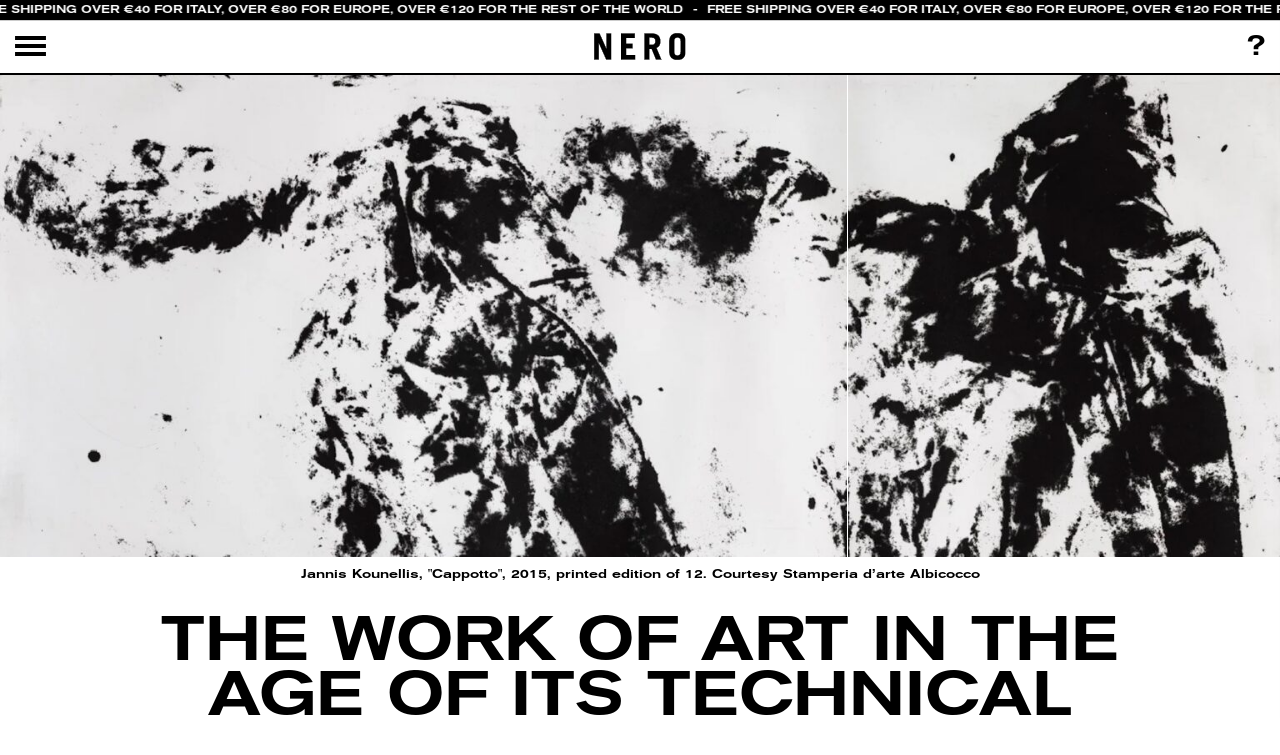

--- FILE ---
content_type: text/html; charset=UTF-8
request_url: https://www.neroeditions.com/the-work-of-art-in-the-age-of-its-technical-reproducibility/
body_size: 20410
content:
<!doctype html>
<!-- Global Site Tag (gtag.js) - Google Analytics -->
<script async src="https://www.googletagmanager.com/gtag/js?id=UA-107717448-2"></script>
<script>
	window.dataLayer = window.dataLayer || [];

	function gtag() {
		dataLayer.push( arguments );
	}
	gtag( 'js', new Date() );

	gtag( 'config', 'UA-107717448-2' );
</script>
<html lang="en-GB" class="no-js">

<head>
	<meta charset="UTF-8">
	<title>
  The Work of Art in the Age of its Technical Reproducibility
NERO Editions	</title>
	<link href="//www.google-analytics.com" rel="dns-prefetch">
	<link href="https://www.neroeditions.com/wp-content/themes/nerino/img/icons/favicon.png" rel="shortcut icon">
	<link href="https://www.neroeditions.com/wp-content/themes/nerino/img/icons/touch.png" rel="apple-touch-icon-precomposed">
	<meta http-equiv="X-UA-Compatible" content="IE=edge,chrome=1">
	<meta name="viewport" content="width=device-width, initial-scale=1.0">
	<meta name="description" content="">
	<meta name='robots' content='max-image-preview:large' />
	<style>img:is([sizes="auto" i], [sizes^="auto," i]) { contain-intrinsic-size: 3000px 1500px }</style>
	<link rel='dns-prefetch' href='//ajax.googleapis.com' />
<link rel='dns-prefetch' href='//npmcdn.com' />
<link rel='dns-prefetch' href='//maxcdn.bootstrapcdn.com' />
<link rel='dns-prefetch' href='//cdnjs.cloudflare.com' />
<link rel='dns-prefetch' href='//code.jquery.com' />
<link rel='dns-prefetch' href='//capi-automation.s3.us-east-2.amazonaws.com' />
<script type="text/javascript">
/* <![CDATA[ */
window._wpemojiSettings = {"baseUrl":"https:\/\/s.w.org\/images\/core\/emoji\/16.0.1\/72x72\/","ext":".png","svgUrl":"https:\/\/s.w.org\/images\/core\/emoji\/16.0.1\/svg\/","svgExt":".svg","source":{"concatemoji":"https:\/\/www.neroeditions.com\/wp-includes\/js\/wp-emoji-release.min.js?ver=6.8.3"}};
/*! This file is auto-generated */
!function(s,n){var o,i,e;function c(e){try{var t={supportTests:e,timestamp:(new Date).valueOf()};sessionStorage.setItem(o,JSON.stringify(t))}catch(e){}}function p(e,t,n){e.clearRect(0,0,e.canvas.width,e.canvas.height),e.fillText(t,0,0);var t=new Uint32Array(e.getImageData(0,0,e.canvas.width,e.canvas.height).data),a=(e.clearRect(0,0,e.canvas.width,e.canvas.height),e.fillText(n,0,0),new Uint32Array(e.getImageData(0,0,e.canvas.width,e.canvas.height).data));return t.every(function(e,t){return e===a[t]})}function u(e,t){e.clearRect(0,0,e.canvas.width,e.canvas.height),e.fillText(t,0,0);for(var n=e.getImageData(16,16,1,1),a=0;a<n.data.length;a++)if(0!==n.data[a])return!1;return!0}function f(e,t,n,a){switch(t){case"flag":return n(e,"\ud83c\udff3\ufe0f\u200d\u26a7\ufe0f","\ud83c\udff3\ufe0f\u200b\u26a7\ufe0f")?!1:!n(e,"\ud83c\udde8\ud83c\uddf6","\ud83c\udde8\u200b\ud83c\uddf6")&&!n(e,"\ud83c\udff4\udb40\udc67\udb40\udc62\udb40\udc65\udb40\udc6e\udb40\udc67\udb40\udc7f","\ud83c\udff4\u200b\udb40\udc67\u200b\udb40\udc62\u200b\udb40\udc65\u200b\udb40\udc6e\u200b\udb40\udc67\u200b\udb40\udc7f");case"emoji":return!a(e,"\ud83e\udedf")}return!1}function g(e,t,n,a){var r="undefined"!=typeof WorkerGlobalScope&&self instanceof WorkerGlobalScope?new OffscreenCanvas(300,150):s.createElement("canvas"),o=r.getContext("2d",{willReadFrequently:!0}),i=(o.textBaseline="top",o.font="600 32px Arial",{});return e.forEach(function(e){i[e]=t(o,e,n,a)}),i}function t(e){var t=s.createElement("script");t.src=e,t.defer=!0,s.head.appendChild(t)}"undefined"!=typeof Promise&&(o="wpEmojiSettingsSupports",i=["flag","emoji"],n.supports={everything:!0,everythingExceptFlag:!0},e=new Promise(function(e){s.addEventListener("DOMContentLoaded",e,{once:!0})}),new Promise(function(t){var n=function(){try{var e=JSON.parse(sessionStorage.getItem(o));if("object"==typeof e&&"number"==typeof e.timestamp&&(new Date).valueOf()<e.timestamp+604800&&"object"==typeof e.supportTests)return e.supportTests}catch(e){}return null}();if(!n){if("undefined"!=typeof Worker&&"undefined"!=typeof OffscreenCanvas&&"undefined"!=typeof URL&&URL.createObjectURL&&"undefined"!=typeof Blob)try{var e="postMessage("+g.toString()+"("+[JSON.stringify(i),f.toString(),p.toString(),u.toString()].join(",")+"));",a=new Blob([e],{type:"text/javascript"}),r=new Worker(URL.createObjectURL(a),{name:"wpTestEmojiSupports"});return void(r.onmessage=function(e){c(n=e.data),r.terminate(),t(n)})}catch(e){}c(n=g(i,f,p,u))}t(n)}).then(function(e){for(var t in e)n.supports[t]=e[t],n.supports.everything=n.supports.everything&&n.supports[t],"flag"!==t&&(n.supports.everythingExceptFlag=n.supports.everythingExceptFlag&&n.supports[t]);n.supports.everythingExceptFlag=n.supports.everythingExceptFlag&&!n.supports.flag,n.DOMReady=!1,n.readyCallback=function(){n.DOMReady=!0}}).then(function(){return e}).then(function(){var e;n.supports.everything||(n.readyCallback(),(e=n.source||{}).concatemoji?t(e.concatemoji):e.wpemoji&&e.twemoji&&(t(e.twemoji),t(e.wpemoji)))}))}((window,document),window._wpemojiSettings);
/* ]]> */
</script>
<style id='wp-emoji-styles-inline-css' type='text/css'>

	img.wp-smiley, img.emoji {
		display: inline !important;
		border: none !important;
		box-shadow: none !important;
		height: 1em !important;
		width: 1em !important;
		margin: 0 0.07em !important;
		vertical-align: -0.1em !important;
		background: none !important;
		padding: 0 !important;
	}
</style>
<link rel='stylesheet' id='wp-block-library-css' href='https://www.neroeditions.com/wp-includes/css/dist/block-library/style.min.css?ver=6.8.3' media='all' />
<style id='classic-theme-styles-inline-css' type='text/css'>
/*! This file is auto-generated */
.wp-block-button__link{color:#fff;background-color:#32373c;border-radius:9999px;box-shadow:none;text-decoration:none;padding:calc(.667em + 2px) calc(1.333em + 2px);font-size:1.125em}.wp-block-file__button{background:#32373c;color:#fff;text-decoration:none}
</style>
<style id='global-styles-inline-css' type='text/css'>
:root{--wp--preset--aspect-ratio--square: 1;--wp--preset--aspect-ratio--4-3: 4/3;--wp--preset--aspect-ratio--3-4: 3/4;--wp--preset--aspect-ratio--3-2: 3/2;--wp--preset--aspect-ratio--2-3: 2/3;--wp--preset--aspect-ratio--16-9: 16/9;--wp--preset--aspect-ratio--9-16: 9/16;--wp--preset--color--black: #000000;--wp--preset--color--cyan-bluish-gray: #abb8c3;--wp--preset--color--white: #ffffff;--wp--preset--color--pale-pink: #f78da7;--wp--preset--color--vivid-red: #cf2e2e;--wp--preset--color--luminous-vivid-orange: #ff6900;--wp--preset--color--luminous-vivid-amber: #fcb900;--wp--preset--color--light-green-cyan: #7bdcb5;--wp--preset--color--vivid-green-cyan: #00d084;--wp--preset--color--pale-cyan-blue: #8ed1fc;--wp--preset--color--vivid-cyan-blue: #0693e3;--wp--preset--color--vivid-purple: #9b51e0;--wp--preset--gradient--vivid-cyan-blue-to-vivid-purple: linear-gradient(135deg,rgba(6,147,227,1) 0%,rgb(155,81,224) 100%);--wp--preset--gradient--light-green-cyan-to-vivid-green-cyan: linear-gradient(135deg,rgb(122,220,180) 0%,rgb(0,208,130) 100%);--wp--preset--gradient--luminous-vivid-amber-to-luminous-vivid-orange: linear-gradient(135deg,rgba(252,185,0,1) 0%,rgba(255,105,0,1) 100%);--wp--preset--gradient--luminous-vivid-orange-to-vivid-red: linear-gradient(135deg,rgba(255,105,0,1) 0%,rgb(207,46,46) 100%);--wp--preset--gradient--very-light-gray-to-cyan-bluish-gray: linear-gradient(135deg,rgb(238,238,238) 0%,rgb(169,184,195) 100%);--wp--preset--gradient--cool-to-warm-spectrum: linear-gradient(135deg,rgb(74,234,220) 0%,rgb(151,120,209) 20%,rgb(207,42,186) 40%,rgb(238,44,130) 60%,rgb(251,105,98) 80%,rgb(254,248,76) 100%);--wp--preset--gradient--blush-light-purple: linear-gradient(135deg,rgb(255,206,236) 0%,rgb(152,150,240) 100%);--wp--preset--gradient--blush-bordeaux: linear-gradient(135deg,rgb(254,205,165) 0%,rgb(254,45,45) 50%,rgb(107,0,62) 100%);--wp--preset--gradient--luminous-dusk: linear-gradient(135deg,rgb(255,203,112) 0%,rgb(199,81,192) 50%,rgb(65,88,208) 100%);--wp--preset--gradient--pale-ocean: linear-gradient(135deg,rgb(255,245,203) 0%,rgb(182,227,212) 50%,rgb(51,167,181) 100%);--wp--preset--gradient--electric-grass: linear-gradient(135deg,rgb(202,248,128) 0%,rgb(113,206,126) 100%);--wp--preset--gradient--midnight: linear-gradient(135deg,rgb(2,3,129) 0%,rgb(40,116,252) 100%);--wp--preset--font-size--small: 13px;--wp--preset--font-size--medium: 20px;--wp--preset--font-size--large: 36px;--wp--preset--font-size--x-large: 42px;--wp--preset--spacing--20: 0.44rem;--wp--preset--spacing--30: 0.67rem;--wp--preset--spacing--40: 1rem;--wp--preset--spacing--50: 1.5rem;--wp--preset--spacing--60: 2.25rem;--wp--preset--spacing--70: 3.38rem;--wp--preset--spacing--80: 5.06rem;--wp--preset--shadow--natural: 6px 6px 9px rgba(0, 0, 0, 0.2);--wp--preset--shadow--deep: 12px 12px 50px rgba(0, 0, 0, 0.4);--wp--preset--shadow--sharp: 6px 6px 0px rgba(0, 0, 0, 0.2);--wp--preset--shadow--outlined: 6px 6px 0px -3px rgba(255, 255, 255, 1), 6px 6px rgba(0, 0, 0, 1);--wp--preset--shadow--crisp: 6px 6px 0px rgba(0, 0, 0, 1);}:where(.is-layout-flex){gap: 0.5em;}:where(.is-layout-grid){gap: 0.5em;}body .is-layout-flex{display: flex;}.is-layout-flex{flex-wrap: wrap;align-items: center;}.is-layout-flex > :is(*, div){margin: 0;}body .is-layout-grid{display: grid;}.is-layout-grid > :is(*, div){margin: 0;}:where(.wp-block-columns.is-layout-flex){gap: 2em;}:where(.wp-block-columns.is-layout-grid){gap: 2em;}:where(.wp-block-post-template.is-layout-flex){gap: 1.25em;}:where(.wp-block-post-template.is-layout-grid){gap: 1.25em;}.has-black-color{color: var(--wp--preset--color--black) !important;}.has-cyan-bluish-gray-color{color: var(--wp--preset--color--cyan-bluish-gray) !important;}.has-white-color{color: var(--wp--preset--color--white) !important;}.has-pale-pink-color{color: var(--wp--preset--color--pale-pink) !important;}.has-vivid-red-color{color: var(--wp--preset--color--vivid-red) !important;}.has-luminous-vivid-orange-color{color: var(--wp--preset--color--luminous-vivid-orange) !important;}.has-luminous-vivid-amber-color{color: var(--wp--preset--color--luminous-vivid-amber) !important;}.has-light-green-cyan-color{color: var(--wp--preset--color--light-green-cyan) !important;}.has-vivid-green-cyan-color{color: var(--wp--preset--color--vivid-green-cyan) !important;}.has-pale-cyan-blue-color{color: var(--wp--preset--color--pale-cyan-blue) !important;}.has-vivid-cyan-blue-color{color: var(--wp--preset--color--vivid-cyan-blue) !important;}.has-vivid-purple-color{color: var(--wp--preset--color--vivid-purple) !important;}.has-black-background-color{background-color: var(--wp--preset--color--black) !important;}.has-cyan-bluish-gray-background-color{background-color: var(--wp--preset--color--cyan-bluish-gray) !important;}.has-white-background-color{background-color: var(--wp--preset--color--white) !important;}.has-pale-pink-background-color{background-color: var(--wp--preset--color--pale-pink) !important;}.has-vivid-red-background-color{background-color: var(--wp--preset--color--vivid-red) !important;}.has-luminous-vivid-orange-background-color{background-color: var(--wp--preset--color--luminous-vivid-orange) !important;}.has-luminous-vivid-amber-background-color{background-color: var(--wp--preset--color--luminous-vivid-amber) !important;}.has-light-green-cyan-background-color{background-color: var(--wp--preset--color--light-green-cyan) !important;}.has-vivid-green-cyan-background-color{background-color: var(--wp--preset--color--vivid-green-cyan) !important;}.has-pale-cyan-blue-background-color{background-color: var(--wp--preset--color--pale-cyan-blue) !important;}.has-vivid-cyan-blue-background-color{background-color: var(--wp--preset--color--vivid-cyan-blue) !important;}.has-vivid-purple-background-color{background-color: var(--wp--preset--color--vivid-purple) !important;}.has-black-border-color{border-color: var(--wp--preset--color--black) !important;}.has-cyan-bluish-gray-border-color{border-color: var(--wp--preset--color--cyan-bluish-gray) !important;}.has-white-border-color{border-color: var(--wp--preset--color--white) !important;}.has-pale-pink-border-color{border-color: var(--wp--preset--color--pale-pink) !important;}.has-vivid-red-border-color{border-color: var(--wp--preset--color--vivid-red) !important;}.has-luminous-vivid-orange-border-color{border-color: var(--wp--preset--color--luminous-vivid-orange) !important;}.has-luminous-vivid-amber-border-color{border-color: var(--wp--preset--color--luminous-vivid-amber) !important;}.has-light-green-cyan-border-color{border-color: var(--wp--preset--color--light-green-cyan) !important;}.has-vivid-green-cyan-border-color{border-color: var(--wp--preset--color--vivid-green-cyan) !important;}.has-pale-cyan-blue-border-color{border-color: var(--wp--preset--color--pale-cyan-blue) !important;}.has-vivid-cyan-blue-border-color{border-color: var(--wp--preset--color--vivid-cyan-blue) !important;}.has-vivid-purple-border-color{border-color: var(--wp--preset--color--vivid-purple) !important;}.has-vivid-cyan-blue-to-vivid-purple-gradient-background{background: var(--wp--preset--gradient--vivid-cyan-blue-to-vivid-purple) !important;}.has-light-green-cyan-to-vivid-green-cyan-gradient-background{background: var(--wp--preset--gradient--light-green-cyan-to-vivid-green-cyan) !important;}.has-luminous-vivid-amber-to-luminous-vivid-orange-gradient-background{background: var(--wp--preset--gradient--luminous-vivid-amber-to-luminous-vivid-orange) !important;}.has-luminous-vivid-orange-to-vivid-red-gradient-background{background: var(--wp--preset--gradient--luminous-vivid-orange-to-vivid-red) !important;}.has-very-light-gray-to-cyan-bluish-gray-gradient-background{background: var(--wp--preset--gradient--very-light-gray-to-cyan-bluish-gray) !important;}.has-cool-to-warm-spectrum-gradient-background{background: var(--wp--preset--gradient--cool-to-warm-spectrum) !important;}.has-blush-light-purple-gradient-background{background: var(--wp--preset--gradient--blush-light-purple) !important;}.has-blush-bordeaux-gradient-background{background: var(--wp--preset--gradient--blush-bordeaux) !important;}.has-luminous-dusk-gradient-background{background: var(--wp--preset--gradient--luminous-dusk) !important;}.has-pale-ocean-gradient-background{background: var(--wp--preset--gradient--pale-ocean) !important;}.has-electric-grass-gradient-background{background: var(--wp--preset--gradient--electric-grass) !important;}.has-midnight-gradient-background{background: var(--wp--preset--gradient--midnight) !important;}.has-small-font-size{font-size: var(--wp--preset--font-size--small) !important;}.has-medium-font-size{font-size: var(--wp--preset--font-size--medium) !important;}.has-large-font-size{font-size: var(--wp--preset--font-size--large) !important;}.has-x-large-font-size{font-size: var(--wp--preset--font-size--x-large) !important;}
:where(.wp-block-post-template.is-layout-flex){gap: 1.25em;}:where(.wp-block-post-template.is-layout-grid){gap: 1.25em;}
:where(.wp-block-columns.is-layout-flex){gap: 2em;}:where(.wp-block-columns.is-layout-grid){gap: 2em;}
:root :where(.wp-block-pullquote){font-size: 1.5em;line-height: 1.6;}
</style>
<link rel='stylesheet' id='woocommerce-layout-css' href='https://www.neroeditions.com/wp-content/plugins/woocommerce/assets/css/woocommerce-layout.css?ver=10.3.4' media='all' />
<link rel='stylesheet' id='woocommerce-smallscreen-css' href='https://www.neroeditions.com/wp-content/plugins/woocommerce/assets/css/woocommerce-smallscreen.css?ver=10.3.4' media='only screen and (max-width: 768px)' />
<link rel='stylesheet' id='woocommerce-general-css' href='https://www.neroeditions.com/wp-content/plugins/woocommerce/assets/css/woocommerce.css?ver=10.3.4' media='all' />
<style id='woocommerce-inline-inline-css' type='text/css'>
.woocommerce form .form-row .required { visibility: visible; }
</style>
<link rel='stylesheet' id='brands-styles-css' href='https://www.neroeditions.com/wp-content/plugins/woocommerce/assets/css/brands.css?ver=10.3.4' media='all' />
<link rel='stylesheet' id='woo_conditional_shipping_css-css' href='https://www.neroeditions.com/wp-content/plugins/woo-conditional-shipping-pro/includes/frontend/../../frontend/css/woo-conditional-shipping.css?ver=3.0.0.pro' media='all' />
<link rel='stylesheet' id='bootstrap-css' href='https://maxcdn.bootstrapcdn.com/bootstrap/4.0.0/css/bootstrap.min.css?ver=3.3.7' media='all' />
<link rel='stylesheet' id='normalize-css' href='https://www.neroeditions.com/wp-content/themes/nerino/normalize.css?ver=1.0' media='all' />
<link rel='stylesheet' id='neroeditions-css' href='https://www.neroeditions.com/wp-content/themes/nerino/style.css?ver=5.2' media='all' />
<link rel='stylesheet' id='disabilita-css' href='https://www.neroeditions.com/wp-content/themes/nerino/disabilita.css?ver=1.0' media='all' />
<link rel='stylesheet' id='awesome-css' href='https://www.neroeditions.com/wp-content/themes/nerino/css/font-awesome.min.css?ver=4.7.0' media='all' />
<link rel='stylesheet' id='lightbox-css' href='https://www.neroeditions.com/wp-content/themes/nerino/css/lightbox.css?ver=2.0' media='all' />
<script type="text/javascript" src="https://www.neroeditions.com/wp-content/themes/nerino/js/lib/conditionizr-4.3.0.min.js?ver=4.3.0" id="conditionizr-js"></script>
<script type="text/javascript" src="https://www.neroeditions.com/wp-content/themes/nerino/js/lib/modernizr-2.7.1.min.js?ver=2.7.1" id="modernizr-js"></script>
<script type="text/javascript" src="https://www.neroeditions.com/wp-includes/js/jquery/jquery.min.js?ver=3.7.1" id="jquery-core-js"></script>
<script type="text/javascript" src="https://www.neroeditions.com/wp-includes/js/jquery/jquery-migrate.min.js?ver=3.4.1" id="jquery-migrate-js"></script>
<script type="text/javascript" src="https://www.neroeditions.com/wp-content/themes/nerino/js/scripts.js?ver=1.0.0" id="html5blankscripts-js"></script>
<script type="text/javascript" src="https://ajax.googleapis.com/ajax/libs/jquery/3.2.1/jquery.js?ver=3.2.1" id="jquer-js"></script>
<script type="text/javascript" src="https://npmcdn.com/tether@1.2.4/dist/js/tether.min.js?ver=1.2.4" id="tether-js"></script>
<script type="text/javascript" src="https://maxcdn.bootstrapcdn.com/bootstrap/4.0.0/js/bootstrap.min.js?ver=3.3.7" id="bootstr-js"></script>
<script type="text/javascript" src="https://www.neroeditions.com/wp-content/themes/nerino/js/owl.carousel.min.js?ver=2" id="owlcarousel-js"></script>
<script type="text/javascript" src="https://www.neroeditions.com/wp-content/themes/nerino/js/jquery.overlaps.js?ver=1.0" id="overlaps-js"></script>
<script type="text/javascript" src="https://cdnjs.cloudflare.com/ajax/libs/gsap/1.20.2/TweenMax.min.js?ver=1.20.2" id="TweenMax-js"></script>
<script type="text/javascript" src="//cdnjs.cloudflare.com/ajax/libs/ScrollMagic/2.0.5/ScrollMagic.js?ver=2.0.5" id="ScrollMagic-js"></script>
<script type="text/javascript" src="//cdnjs.cloudflare.com/ajax/libs/ScrollMagic/2.0.5/plugins/debug.addIndicators.min.js?ver=2.0.5" id="addIndicators-js"></script>
<script type="text/javascript" src="https://cdnjs.cloudflare.com/ajax/libs/ScrollMagic/2.0.2/plugins/animation.gsap.js?ver=2.0.2" id="gsap-js"></script>
<script type="text/javascript" src="https://code.jquery.com/ui/1.12.1/jquery-ui.js?ver=1.12.1" id="jqueryui-js"></script>
<script type="text/javascript" src="https://www.neroeditions.com/wp-content/themes/nerino/js/lightbox.js?ver=2.0" id="lightbox-js"></script>
<script type="text/javascript" src="https://www.neroeditions.com/wp-content/plugins/woocommerce/assets/js/jquery-blockui/jquery.blockUI.min.js?ver=2.7.0-wc.10.3.4" id="wc-jquery-blockui-js" defer="defer" data-wp-strategy="defer"></script>
<script type="text/javascript" id="wc-add-to-cart-js-extra">
/* <![CDATA[ */
var wc_add_to_cart_params = {"ajax_url":"\/wp-admin\/admin-ajax.php","wc_ajax_url":"\/?wc-ajax=%%endpoint%%","i18n_view_cart":"View basket","cart_url":"https:\/\/www.neroeditions.com\/basket\/","is_cart":"","cart_redirect_after_add":"yes"};
/* ]]> */
</script>
<script type="text/javascript" src="https://www.neroeditions.com/wp-content/plugins/woocommerce/assets/js/frontend/add-to-cart.min.js?ver=10.3.4" id="wc-add-to-cart-js" defer="defer" data-wp-strategy="defer"></script>
<script type="text/javascript" src="https://www.neroeditions.com/wp-content/plugins/woocommerce/assets/js/js-cookie/js.cookie.min.js?ver=2.1.4-wc.10.3.4" id="wc-js-cookie-js" defer="defer" data-wp-strategy="defer"></script>
<script type="text/javascript" id="woocommerce-js-extra">
/* <![CDATA[ */
var woocommerce_params = {"ajax_url":"\/wp-admin\/admin-ajax.php","wc_ajax_url":"\/?wc-ajax=%%endpoint%%","i18n_password_show":"Show password","i18n_password_hide":"Hide password"};
/* ]]> */
</script>
<script type="text/javascript" src="https://www.neroeditions.com/wp-content/plugins/woocommerce/assets/js/frontend/woocommerce.min.js?ver=10.3.4" id="woocommerce-js" defer="defer" data-wp-strategy="defer"></script>
<script type="text/javascript" src="https://www.neroeditions.com/wp-content/plugins/woocommerce/assets/js/jquery-cookie/jquery.cookie.min.js?ver=1.4.1-wc.10.3.4" id="wc-jquery-cookie-js" data-wp-strategy="defer"></script>
<script type="text/javascript" src="https://www.neroeditions.com/wp-content/plugins/woo-conditional-shipping-pro/includes/frontend/../../frontend/js/woo-conditional-shipping.js?ver=3.0.0.pro" id="woo-conditional-shipping-js-js"></script>
<link rel="https://api.w.org/" href="https://www.neroeditions.com/wp-json/" /><link rel="alternate" title="JSON" type="application/json" href="https://www.neroeditions.com/wp-json/wp/v2/posts/25936" /><link rel="alternate" title="oEmbed (JSON)" type="application/json+oembed" href="https://www.neroeditions.com/wp-json/oembed/1.0/embed?url=https%3A%2F%2Fwww.neroeditions.com%2Fthe-work-of-art-in-the-age-of-its-technical-reproducibility%2F" />
<link rel="alternate" title="oEmbed (XML)" type="text/xml+oembed" href="https://www.neroeditions.com/wp-json/oembed/1.0/embed?url=https%3A%2F%2Fwww.neroeditions.com%2Fthe-work-of-art-in-the-age-of-its-technical-reproducibility%2F&#038;format=xml" />
	<noscript><style>.woocommerce-product-gallery{ opacity: 1 !important; }</style></noscript>
				<script  type="text/javascript">
				!function(f,b,e,v,n,t,s){if(f.fbq)return;n=f.fbq=function(){n.callMethod?
					n.callMethod.apply(n,arguments):n.queue.push(arguments)};if(!f._fbq)f._fbq=n;
					n.push=n;n.loaded=!0;n.version='2.0';n.queue=[];t=b.createElement(e);t.async=!0;
					t.src=v;s=b.getElementsByTagName(e)[0];s.parentNode.insertBefore(t,s)}(window,
					document,'script','https://connect.facebook.net/en_US/fbevents.js');
			</script>
			<!-- WooCommerce Facebook Integration Begin -->
			<script  type="text/javascript">

				fbq('init', '693594521744635', {}, {
    "agent": "woocommerce_0-10.3.4-3.5.12"
});

				document.addEventListener( 'DOMContentLoaded', function() {
					// Insert placeholder for events injected when a product is added to the cart through AJAX.
					document.body.insertAdjacentHTML( 'beforeend', '<div class=\"wc-facebook-pixel-event-placeholder\"></div>' );
				}, false );

			</script>
			<!-- WooCommerce Facebook Integration End -->
					<style type="text/css" id="wp-custom-css">
			@media only screen and (max-width: 800px) {
.publication-themes a {font-size: 0.9em;}
}		</style>
			<script>
		// conditionizr.com
		// configure environment tests
		conditionizr.config( {
			assets: 'https://www.neroeditions.com/wp-content/themes/nerino',
			tests: {}
		} );
	</script>
	<script>
		function openNav() {
			document.getElementById( "myNav" ).style.width = "100%";
		}

		function closeNav() {
			document.getElementById( "myNav" ).style.width = "0%";
		}
	</script>
</head>
<style>
	#navigation-bar {
		display: none
	}
	
	#search-bar {
		display: none
	}
</style>

<body class="wp-singular post-template-default single single-post postid-25936 single-format-standard wp-theme-nerino theme-nerino woocommerce-no-js the-work-of-art-in-the-age-of-its-technical-reproducibility">
	<script>
		$( document ).ready( function () {


			$( '#open-nav' ).click( function () {
				$( '#main-bar' ).hide();
				$( '#navigation-bar' ).show();
			} );
			$( '#close-nav' ).click( function () {
				$( '#nav-mobile' ).removeClass( 'show-nav-mobile' );
				$( '#main-bar' ).show();
				$( '#navigation-bar' ).hide();
			} );
			$( '#linksearch' ).click( function () {
				$( '#search-bar' ).show();
				$( '#navigation-bar' ).hide();
				$( '.search-input' ).focus();
			} );
			$( '#close-search' ).click( function () {
				$( '#search-bar' ).hide();
				$( '#navigation-bar' ).show();
			} );
			$( '#neroabout' ).click( function () {
				$( '#neroabout-window' ).addClass( 'showabout' );

			} );
			$( '#neroabout-close' ).click( function () {
				$( '#neroabout-window' ).removeClass( 'showabout' );

			} );
			$( '#open-nav-mobile' ).click( function () {
				$( '#main-bar' ).hide();
				$( '#navigation-bar' ).show();
				$( '#nav-mobile' ).addClass( 'show-nav-mobile' );
			} );
		} );
	</script>

	<script>
		$( function () {
			$( "#tabs" ).tabs();
		} );
	</script>
	
	<div class="block-header" id="header">

 
		<div class="navigation-nero">
			   <div class="scrolling-text-container">
        <div class="scrolling-text">
            Free Shipping over €40 for Italy, over €80 for Europe, over €120 for the rest of the World<span> - </span>Free Shipping over €40 for Italy, over €80 for Europe, over €120 for the rest of the World<span> - </span>Free Shipping over €40 for Italy, over €80 for Europe, over €120 for the rest of the World<span> - </span>Free Shipping over €40 for Italy, over €80 for Europe, over €120 for the rest of the World<span> - </span>Free Shipping over €40 for Italy, over €80 for Europe, over €120 for the rest of the World<span> - </span>Free Shipping over €40 for Italy, over €80 for Europe, over €120 for the rest of the World<span> - </span>Free Shipping over €40 for Italy, over €80 for Europe, over €120 for the rest of the World<span> - </span>Free Shipping over €40 for Italy, over €80 for Europe, over €120 for the rest of the World<span> - </span>Free Shipping over €40 for Italy, over €80 for Europe, over €120 for the rest of the World<span> - </span>Free Shipping over €40 for Italy, over €80 for Europe, over €120 for the rest of the World<span> - </span>        </div>
    </div>
			<div id="main-bar" class="main-bar">
				<div class="container-fluid">
					<div class="row">
						<div class="col-2">
							<div id="open-nav">
							<img src="https://www.neroeditions.com/wp-content/themes/nerino/img/icon_menu.png">							</div>
							<div id="open-nav-mobile"><img src="https://www.neroeditions.com/wp-content/themes/nerino/img/icon_menu.png">							</div>
							


						</div>
						<div class="col-8">
							<div class="neromedia-logo-container"><a href="https://www.neroeditions.com"><img src="https://www.neroeditions.com/wp-content/themes/nerino/img/logo.svg" alt="Nero Editions" class="neromedia-img"></a></div>						</div>
						<div class="col-2">
							<div class="neroabout" id="neroabout">?</a></div>
						</div>
					</div>
				</div>
			</div>


			<div id="navigation-bar" class="navigation-bar">
				<div class="container-fluid">
					<div class="row">
						<div class="col-2">
							<div id="close-nav"><img src="https://www.neroeditions.com/wp-content/themes/nerino/img/icon_menu_close.svg">							</div>
							
						</div>
						<div class="col-8">
							<div class="mobile-logo neromedia-logo-container"><a href="https://www.neroeditions.com"><img src="https://www.neroeditions.com/wp-content/themes/nerino/img/logo.svg" alt="Nero Editions" class="neromedia-img"></a></div>							<div class="header-nav">
								<ul><li id="menu-item-2155" class="menu-item menu-item-type-post_type menu-item-object-page menu-item-2155"><a href="https://www.neroeditions.com/shop/">Publications</a></li>
<li id="menu-item-660" class="menu-item menu-item-type-post_type menu-item-object-page current_page_parent menu-item-660"><a href="https://www.neroeditions.com/magazine/">Magazine</a></li>
<li id="menu-item-695" class="menu-item menu-item-type-custom menu-item-object-custom menu-item-695"><a href="https://www.neroeditions.com/docs">Docs</a></li>
<li id="menu-item-2183" class="menu-item menu-item-type-custom menu-item-object-custom menu-item-2183"><a href="https://not.neroeditions.com">Not</a></li>
<li id="menu-item-36568" class="menu-item menu-item-type-post_type menu-item-object-page menu-item-36568"><a href="https://www.neroeditions.com/podcasts/">Podcast</a></li>
<li id="menu-item-5688" class="menu-item menu-item-type-post_type menu-item-object-page menu-item-5688"><a href="https://www.neroeditions.com/8-ball/">8-Ball</a></li>
</ul>							</div>
						</div>
						<div class="col-2">
							<div class="socials">
						<a href='https://www.facebook.com/neroeditions/'>Fb</a> <a href='https://www.instagram.com/nero_editions/'>Ig</a> <a href='https://twitter.com/neroeditions'>Tw</a> 	
					
															</div>

							<div class="linksearch" id="linksearch" href="#"><i class="fa fa-search" aria-hidden="true"></i>
							</div>
						</div>
					</div>
				</div>

			</div>
			<div id="search-bar" class="search-bar">
				<div class="container-fluid">
					<div class="row">
						<div class="col-2">
							<div id="close-search">
								<img src="https://www.neroeditions.com/wp-content/themes/nerino/img/icon_menu_close.svg">							</div>
						</div>
						<div class="col-10 search-form-row">
							<!-- search -->
<form class="search" method="get" action="https://www.neroeditions.com" role="search">
	<input class="search-input" type="search" name="s" placeholder="">
	<button class="search-submit" type="submit" role="button"><i class="fa fa-search" aria-hidden="true"></i></button>
</form>
<!-- /search -->

						</div>
					</div>
				</div>
			</div>

		</div>
	</div>

	<div class="neroabout-window" id="neroabout-window"><div class="close-about" id="neroabout-close" ><img src="https://www.neroeditions.com/wp-content/themes/nerino/img/icon_menu_close.svg"></div>
		<div class="container">
			<div class="row">
				<div class="col-12">

					<div id="tabs">
						<ul>
							<li><a href="#tabs-1">About</a>
							</li>
							<li><a href="#tabs-2">Team</a>
							</li>
<!--							<li><a href="#tabs-3">Studio</a>
							</li>-->
						</ul>
						<div id="tabs-1">

							<!--<p class="languange">EN</p>-->
							<p style="margin-bottom: 40px "><p>NERO is an international publishing house devoted to art, criticism and contemporary culture. Founded in Rome in 2004, it publishes artists’ books, catalogs, editions and essays.</p>
<p>NERO explores present and future imaginaries beyond any field of specialization, format or code – as visual arts, music, philosophy, politics, aesthetics or fictional narrations – extensively investigating unconventional perspectives and provocative outlooks to decipher the essence of this ever changing reality.</p>
<p><strong>NERO</strong><br />
Lungotevere degli Artigiani 8/b<br />
00153 Rome<br />
Italy<br />
+390697271252<br />
<a href="/cdn-cgi/l/email-protection#5930373f3619373c2b363c3d302d3036372a773a3634"><span class="__cf_email__" data-cfemail="355c5b535a755b50475a50515c415c5a5b461b565a58">[email&#160;protected]</span></a></p>
<p><strong>Distribution</strong><br />
ITALY &#8211; <a href="https://www.alilibri.it/" target="_blank" rel="noopener" data-saferedirecturl="https://www.google.com/url?q=https://www.alilibri.it/&amp;source=gmail&amp;ust=1644319146778000&amp;usg=AOvVaw14WGHjT4eBXc2YBKENsAzB">A.L.I. Agenzia Libraria International </a><br />
BELGIUM, FRANCE, LUXEMBOURG, SWITZERLAND, CANADA &#8211; <a href="http://www.lespressesdureel.com/" target="_blank" rel="noopener" data-saferedirecturl="https://www.google.com/url?q=http://www.lespressesdureel.com&amp;source=gmail&amp;ust=1644319146778000&amp;usg=AOvVaw1SIHDFqfkpUYhsVFt7SKcc">Les presses du réel</a><br />
UNITED KINGDOM &#8211; <a href="http://www.artdata.co.uk/" target="_blank" rel="noopener" data-saferedirecturl="https://www.google.com/url?q=http://www.artdata.co.uk&amp;source=gmail&amp;ust=1644319146778000&amp;usg=AOvVaw16WNkOQMFub8e5mT0Ws4Wr">Art Data</a><br />
USA &#8211; <a href="https://www.ideabooks.nl/" target="_blank" rel="noopener" data-saferedirecturl="https://www.google.com/url?q=https://www.ideabooks.nl/&amp;source=gmail&amp;ust=1644319146778000&amp;usg=AOvVaw00SlLlisIIDLi0evseeZTo">Idea Books</a> and <a href="https://www.printedmatter.org/" target="_blank" rel="noopener" data-saferedirecturl="https://www.google.com/url?q=https://www.printedmatter.org/&amp;source=gmail&amp;ust=1644319146778000&amp;usg=AOvVaw3p_MjtfWx-5sqJVyyx3zyZ">Printed Matter</a><br />
NETHERLANDS, GERMANY, AUSTRIA AND ALL OTHER COUNTRIES &#8211; <a href="https://www.ideabooks.nl/" target="_blank" rel="noopener" data-saferedirecturl="https://www.google.com/url?q=https://www.ideabooks.nl/&amp;source=gmail&amp;ust=1644319146778000&amp;usg=AOvVaw00SlLlisIIDLi0evseeZTo">Idea Books</a></p>
<p>For other distribution inquiries, please contact <a href="/cdn-cgi/l/email-protection#37535e4443455e5542435e5859775952455852535e435e5859441954585a"><span class="__cf_email__" data-cfemail="22464b5156504b4057564b4d4c624c47504d47464b564b4d4c510c414d4f">[email&#160;protected]</span></a></p>
<p><strong>Media Inquiries</strong><br />
To request review copies, press images, or for other media inquiries, please contact <a href="/cdn-cgi/l/email-protection#b1d2d0c3dddec5c5d0d2deddd0c3d8d4c5d8f1dfd4c3ded4d5d8c5d8dedfc29fd2dedc"><span class="__cf_email__" data-cfemail="2f4c4e5d43405b5b4e4c40434e5d464a5b466f414a5d404a4b465b4640415c014c4042">[email&#160;protected]</span></a></p>
</p>
							<!--<p class="languange">IT</p>
							<p></p>-->
							
							<div class="iubenda-place">
								<a href="https://www.iubenda.com/privacy-policy/83817610" class="iubenda-nostyle iubenda-embed " title="Privacy Policy">Privacy Policy</a> <script data-cfasync="false" src="/cdn-cgi/scripts/5c5dd728/cloudflare-static/email-decode.min.js"></script><script type="text/javascript">(function (w,d) {var loader = function () {var s = d.createElement("script"), tag = d.getElementsByTagName("script")[0]; s.src="https://cdn.iubenda.com/iubenda.js"; tag.parentNode.insertBefore(s,tag);}; if(w.addEventListener){w.addEventListener("load", loader, false);}else if(w.attachEvent){w.attachEvent("onload", loader);}else{w.onload = loader;}})(window, document);</script>
								-
								<a href="https://www.iubenda.com/privacy-policy/83817610/cookie-policy" class="iubenda-nostyle iubenda-embed " title="Cookie Policy">Cookie Policy</a> <script type="text/javascript">(function (w,d) {var loader = function () {var s = d.createElement("script"), tag = d.getElementsByTagName("script")[0]; s.src="https://cdn.iubenda.com/iubenda.js"; tag.parentNode.insertBefore(s,tag);}; if(w.addEventListener){w.addEventListener("load", loader, false);}else if(w.attachEvent){w.attachEvent("onload", loader);}else{w.onload = loader;}})(window, document);</script>
								
							</div>
							<div class="sub-about">
								<a target="_blank" href="http://eepurl.com/dyOlVr">Subscribe to our newsletter</a></div>
							
						</div>
						<div id="tabs-2">
							<p><p>Heads of Content:<br />
Valerio Mannucci, Lorenzo Micheli Gigotti</p>
<p>Creative Director:<br />
Francesco de Figueiredo</p>
<p>Editor at large:<br />
Luca Lo Pinto</p>
<p>Editors:<br />
Michele Angiletta, Alessandra Castellazzi, Carlotta Colarieti, Clara Ciccioni, Carolina Feliziani, Tijana Mamula, Valerio Mattioli, Laura Tripaldi</p>
<p>News Editor:<br />
Giulia Crispiani</p>
<p>Designers:<br />
Elisa Chieruzzi, Lorenzo Curatola, Lola Giffard-Bouvier</p>
<p>Administration and Production:<br />
Linda Lazzaro</p>
<p>Distribution:<br />
<a href="/cdn-cgi/l/email-protection#ceaaa7bdbabca7acbbbaa7a1a08ea0abbca1abaaa7baa7a1a0bde0ada1a3"> Davide Francalanci</a></p>
</p>
						</div>
						
					</div>
				</div>
			</div>
		</div>
	</div>
	<div class="nav-mobile" id="nav-mobile">

		<div class="container-fluid">

			<div class="row">

				<div class="col">
					<ul><li class="menu-item menu-item-type-post_type menu-item-object-page menu-item-2155"><a href="https://www.neroeditions.com/shop/">Publications</a></li>
<li class="menu-item menu-item-type-post_type menu-item-object-page current_page_parent menu-item-660"><a href="https://www.neroeditions.com/magazine/">Magazine</a></li>
<li class="menu-item menu-item-type-custom menu-item-object-custom menu-item-695"><a href="https://www.neroeditions.com/docs">Docs</a></li>
<li class="menu-item menu-item-type-custom menu-item-object-custom menu-item-2183"><a href="https://not.neroeditions.com">Not</a></li>
<li class="menu-item menu-item-type-post_type menu-item-object-page menu-item-36568"><a href="https://www.neroeditions.com/podcasts/">Podcast</a></li>
<li class="menu-item menu-item-type-post_type menu-item-object-page menu-item-5688"><a href="https://www.neroeditions.com/8-ball/">8-Ball</a></li>
</ul>				</div>
			</div>
		</div>
		<div class="container-fluid container-price">
			<div class="row">
				<div class="col-6">
									</div>
				<div class="col-6">
					<div class="socials">
						<a href='https://www.facebook.com/neroeditions/'>Fb</a> <a href='https://www.instagram.com/nero_editions/'>Ig</a> <a href='https://twitter.com/neroeditions'>Tw</a> 	
					</div>
				</div>
			</div>

		</div>
	</div>
		

<div class="share-sidebar-mobile"> <a class="fb-xfbml-parse-ignore" target="_blank" href="https://www.facebook.com/sharer/sharer.php?u=https://www.neroeditions.com/the-work-of-art-in-the-age-of-its-technical-reproducibility/%2F&amp;src=sdkpreparse"> <i class="fa fa-facebook" aria-hidden="true"></i> </a> <a class="twitter-share-button" href="https://twitter.com/intent/tweet?text=https://www.neroeditions.com/?p=25936"> <i class="fa fa-twitter" aria-hidden="true"></i> </a> 	 </div>
<img src="https://www.neroeditions.com/wp-content/uploads/2023/02/01_0014-1.jpg-copia-1-1920x723.jpg" class="attachment-header-page size-header-page wp-post-image" alt="" decoding="async" fetchpriority="high" srcset="https://www.neroeditions.com/wp-content/uploads/2023/02/01_0014-1.jpg-copia-1-1920x723.jpg 1920w, https://www.neroeditions.com/wp-content/uploads/2023/02/01_0014-1.jpg-copia-1-250x94.jpg 250w, https://www.neroeditions.com/wp-content/uploads/2023/02/01_0014-1.jpg-copia-1-700x264.jpg 700w, https://www.neroeditions.com/wp-content/uploads/2023/02/01_0014-1.jpg-copia-1-768x289.jpg 768w, https://www.neroeditions.com/wp-content/uploads/2023/02/01_0014-1.jpg-copia-1-1536x578.jpg 1536w, https://www.neroeditions.com/wp-content/uploads/2023/02/01_0014-1.jpg-copia-1-2048x771.jpg 2048w, https://www.neroeditions.com/wp-content/uploads/2023/02/01_0014-1.jpg-copia-1-1170x441.jpg 1170w, https://www.neroeditions.com/wp-content/uploads/2023/02/01_0014-1.jpg-copia-1-585x220.jpg 585w, https://www.neroeditions.com/wp-content/uploads/2023/02/01_0014-1.jpg-copia-1-120x45.jpg 120w, https://www.neroeditions.com/wp-content/uploads/2023/02/01_0014-1.jpg-copia-1-900x339.jpg 900w" sizes="(max-width: 1920px) 100vw, 1920px" /><main role="main">
<script data-cfasync="false" src="/cdn-cgi/scripts/5c5dd728/cloudflare-static/email-decode.min.js"></script><script>
// NASCONDE LA SIDEBAR SU COLLISIONE DI OGGETTI
$(window).scroll(function(event) {
	var collides = $('.single-fullscreen').overlaps('.sidebar-single');
	$('.sidebar-single')[collides.hits.length ? 'addClass' : 'removeClass']('sidebar-opacity');
}); 
</script>
<section>
  <article id="post-25936" class="post-25936 post type-post status-publish format-standard has-post-thumbnail hentry category-archive category-interview tag-archive tag-multiplied-art"> 
    <script>
			/*logica sidebar su scroll*/
                $(window).scroll(function() {
                    var end_main_content_position = $('#end-main-content-trigger').offset().top; //get the offset top of the element
                    var start_sidebar_position = $('#start-sidebar-trigger').offset().top; //get the offset top of the element
                  if (start_sidebar_position - $(window).scrollTop() < 90) {
                        if (($('.sidebar-single').outerHeight() + $('.block-header').height()) < (end_main_content_position - $(window).scrollTop())) {
                            $('#sidebar').addClass("fixed-sidebar");
                            $('#sidebar').addClass("sidebar-fixed-top");
                            $('#row-sidebar').removeClass("row-sidebar-fixed-bottom");

                        } else {

                            $('#sidebar').removeClass("fixed-sidebar");
                            $('#sidebar').removeClass("sidebar-fixed-top");
                            $('#row-sidebar').addClass("row-sidebar-fixed-bottom");
                        }
                    } else {
                     $('#sidebar').removeClass("fixed-sidebar");
                        $('#sidebar').removeClass("sidebar-fixed-top");
                            $('#row-sidebar').removeClass("row-sidebar-fixed-bottom");
                    }
                });
            </script>
    
     
     
     
     <div class="container-fluid single-post-grid" id="main-content">
      <div class="credit-thumbnail">Jannis Kounellis, "Cappotto", 2015, printed edition of 12. Courtesy Stamperia d’arte Albicocco</div>
                      
          
          
         
<div class="row row-eq-height">
	<div class="col-lg-10 col-md-10 offset-md-1  main-content">
		<div class="post-header">
		 	<h1>The Work of Art in the Age of its Technical Reproducibility</h1>
			<p class="excerpt-magazine-08">Archive Actualized #Multipli: a conversation with Colophonarte, Magonza Editore, and Stamperia d’arte Albicocco</p>
		</div>
	</div>
</div>
     
     
   <div style="position: relative;"  >
      <div id="start-sidebar-trigger"></div>
      <div class="row" id="row-sidebar">
        <div class="col-md-3" id="sidebar">
          <div class="sidebar-single" id="sidebar-single">
            
<div class="meta" id="meta"> 
	<span class="date">10 February, 2023</span>
    <span class="author">		    	  <ul>
                    		<li> <a href="https://www.neroeditions.com/autori/replica/">REPLICA</a> </li>
                    </ul>
  		 </span>
	<span class="category"><a href="https://www.neroeditions.com/category/archive/" rel="tag">Archive</a> / <a href="https://www.neroeditions.com/category/interview/" rel="tag">Interview</a></span>
</div>

<div class="share-sidebar">
	<!--<div class="title" style="margin-top:0px;">Share</div>-->
	<a class="fb-xfbml-parse-ignore" target="_blank" href="https://www.facebook.com/sharer/sharer.php?u=https://www.neroeditions.com/the-work-of-art-in-the-age-of-its-technical-reproducibility/%2F&amp;src=sdkpreparse">
  		Facebook
    </a> 
	<a class="twitter-share-button" target="_blank" href="https://twitter.com/intent/tweet?text=https://www.neroeditions.com/?p=25936">
    	Twitter
	</a>
			
		<!--<div class="title">Download</div>-->
</div>



          </div>
        </div>
        <div class="col-lg-6 col-md-9" ></div>
		
      </div>
      
      
      
      <div class="row row-eq-height">
        <div class="col-lg-6 col-md-9 offset-md-3  main-content" id="main-content-sidebar">

           <div class="content-single">
          
<p><em>The third and last interview of Archive Actualized #Multipli</em><em>,</em><em>&nbsp;a special issue</em>&nbsp;<em>in Replica’s series exploring the new MULTIPLE section of Arte Fiera,</em><em>&nbsp;involves three very different projects.&nbsp;</em></p>



<p><em>Colophonarte is a publishing house of artist’s books, founded in Belluno in 1988. Thirty years after its birth, it boasts a catalogue of over 130 titles, created with the best contemporary artists</em>—<em>both Italian and European</em>—<em>who have interpreted poems, texts, and music from literature and culture from all over the world. The books originate from unique projects but are bound together by a coherent cultural idea, a recognizable identity typical of Italian design, and by the precious contribution of great and passionate craftsmen, decisive in the realization of such special publishing works. The books are all published in limited editions, always signed and numbered, with texts composed in movable lead types, hand-printed on pure cotton paper, and handmade bound.&nbsp;</em></p>



<p><em>Magonza Editore is a publishing project that promotes and produces contemporary art exhibitions and projects in Italy and abroad, following all their ideational and operational aspects, and collaborating with the artists in the realization of unique works, graphics, and multiples.&nbsp;</em></p>



<p><em>Stamperia d&#8217;arte Albicocco, founded in 1974, is specialized in intaglio printing, producing works in which the artist&#8217;s talent is combined with the craftsmanship of the printers.</em></p>


<p>&nbsp;</p>


<p></p>



<p class="has-text-align-right"><sub>Those objects are mass-produced in order to give everyone the opportunity to enrich their visual culture by absorbing this information directly. The series of pieces can be limited or unlimited depending on the nature of the information and the technological possibilities. Valuable materials are thus eliminated if they are useless to the information, and a fairer relationship is re-established between the value of the work and the selling price. In the field of painting, for example, there are unique pieces mass-produced by hand with prices that are false in relation to the information value. The multiple operation is therefore also intended to bring a note of honesty and sociality to the art market.&nbsp;</sub></p>



<p class="has-text-align-right"><sub>Bruno Munari,&nbsp;<em>Codice Ovvio</em>, Einaudi 1971</sub></p>



<p></p>


<p>&nbsp;</p>


<p><strong>REPLICA: Since we started working on the MULTIPLE section, a groundswell of discussion has opened up about this category, drawing a big question mark over what it means, and what it does or does not include.&nbsp;</strong><br><strong>Before the 1960s, the term “multiples” mostly referred to objects such as engravings, lithographs, etc. After that date, “multiplied art” refers to those works that originated from kinetic art research that combined art, industrial design, and technology, and that laid the foundations for an art made for everyone, with the aim of opening up a real process of democratization.What is your point of view?</strong></p>



<p>Stamperia d’arte Albicocco:&nbsp;The multiple—especially the chalcographic engraving—has always been, from the very beginning, a democratic means of enjoying art. Think of the XVI<sup>th</sup>&nbsp;century, in the middle of the Renaissance: at that time there were no cars, no trains, and no bicycles; in short, getting around was not easy. If I wanted to see a work by Raphael but lived far from Urbino, Rome, or Città di Castello, I could not see it. But there were Raimondi&#8217;s burin engravings, reproducing Raphael&#8217;s works; these sheets went around so everyone could see the works of the artist. The same applies to Leonardo&#8217;s&nbsp;<em>Mona Lisa</em>, of which Luigi Calamatta made a burin engraving in 1857. This was an early form of democratization, i.e. giving everyone the opportunity to see the works of great artists when travelling between cities was not easy. Then, in the early XX<sup>th</sup>&nbsp;century, democratization changed: everyone could travel to museums to see Picasso&#8217;s works, for example, but not everyone could afford a Picasso painting. Picasso was a great engraver (and with him all the greatest artists of the XXth century), and with his etchings he gave many people the chance to have one of his works in their homes. So, I believe that the concept of democratization was born over 500 years ago and not in the 1960s.&nbsp;</p>



<p>Magonza Editore:&nbsp;From my point of view, engravings and lithographs fall into the category of printed graphic work, rather than multiple. They are two very different things, and of course both have full dignity, as well as, in history, admirable performers. At the very origin of this practice, which can be traced even before the 1960s, independently of the development of kinetic art, I find in the question posed, for what is my approach and sensibility, an extraneous, even annoying word: design. If one cannot but emphasize the positive aspect of the process of democratization of the work—which you rightly emphasize—I would instead like to strongly distance myself from the link between design and multiple work, as I consider it, from my personal point of view, the negation of the work itself. The latter is the result of the work of two subjects, an Artist and an Artificer, as cleverly written by Valter Rossi,&nbsp;a great editor and master of multiplied art that I would like to mention. His works with Burri and Fontana were a fundamental baptism for me. He taught me to remove all rules when embarking on a new publishing adventure with an artist. The creator can only rely on the artist, on his own intuition and skills, with the desire to always experiment with new techniques, and to codify new languages, to achieve the synthesis of the work (which dwells in the artist&#8217;s mind), to multiply it, and create an edition.&nbsp;</p>



<p>Colophonarte:&nbsp;According to the dictionary—because the language is a serious matter—a&nbsp;<em>multiple</em>&nbsp;(masculine noun) is a work created by the artist in such a way as to be serially reproduced in certain number of identical copies, usually marked with a number and a signature.<br>In my opinion, there is a certain flattery or fuss about it. A multiple is just that. Then, each artist interprets their realization according to their own language and creativity.</p>



<figure class="wp-block-image size-large"><img decoding="async" width="700" height="376" src="https://www.neroeditions.com/wp-content/uploads/2023/02/4-1-700x376.webp" alt="" class="wp-image-25941" srcset="https://www.neroeditions.com/wp-content/uploads/2023/02/4-1-700x376.webp 700w, https://www.neroeditions.com/wp-content/uploads/2023/02/4-1-250x134.webp 250w, https://www.neroeditions.com/wp-content/uploads/2023/02/4-1-768x412.webp 768w, https://www.neroeditions.com/wp-content/uploads/2023/02/4-1-1170x628.webp 1170w, https://www.neroeditions.com/wp-content/uploads/2023/02/4-1-585x314.webp 585w, https://www.neroeditions.com/wp-content/uploads/2023/02/4-1-120x64.webp 120w, https://www.neroeditions.com/wp-content/uploads/2023/02/4-1-900x483.webp 900w, https://www.neroeditions.com/wp-content/uploads/2023/02/4-1.webp 1500w" sizes="(max-width: 700px) 100vw, 700px" /><figcaption>Emilio Vedova at Albicocco’s print shop. Courtesy Stamperia d’arte Albicocco</figcaption></figure>



<p><strong>For the MULTIPLE section, you were invited to realize an ad hoc project,&nbsp;more akin to the realization of a small exhibition. Could you tell us what you have achieved? What aspects of your research and work did you show to the public?&nbsp;&nbsp;</strong></p>



<p>Albicocco:&nbsp;Our project for Artefiera 2023 is characterized by large-format pieces, printed in a very limited edition (20 copies maximum), some of which, like the works by Luca Pignatelli, were created with the help of collages prepared by the artist himself and applied at the printing stage, making each sheet unique and different from the others. Some of the selected artists are Piero Pizzi Cannella, Emilio Isgrò, Jannis Kounellis, Giovanni Frangi, Luca Pignatelli, Safet Zec, and David Tremlett.</p>



<p>Magonza:&nbsp;We are delighted with the quality of the work we have done with Andrea Mastrovito, who adds an important piece to our series of works. Andrea has a very particular approach to “drawing”, protagonist in all his works––which vary from cinema to installation to inlay and stained glass––and we believe that this work too has allowed him to experiment with a different language, but not to betray his initial position and coherence. This ability to stay on the same track with an aesthetically varied production is the hallmark of great artists; Andrea is one of them, and we are proud to have supported him in this production.</p>



<p>Colophonarte:&nbsp;We are publishers of artist’s books by trade. And I use the word “profession” because that is exactly what it is. Each book is a multiplied object, but also unique because each edition is born from a dedicated project, in content but also in form and execution. In our books, the texts are always multiplied—albeit in minimal editions—while the accompanying works change from time to time, and are declined in multiples, variations, and unique pieces.</p>



<figure class="wp-block-image size-large is-resized"><img decoding="async" src="https://www.neroeditions.com/wp-content/uploads/2023/02/unnamed-700x525.jpg" alt="" class="wp-image-26003" width="700" height="525" srcset="https://www.neroeditions.com/wp-content/uploads/2023/02/unnamed-700x525.jpg 700w, https://www.neroeditions.com/wp-content/uploads/2023/02/unnamed-250x188.jpg 250w, https://www.neroeditions.com/wp-content/uploads/2023/02/unnamed-768x576.jpg 768w, https://www.neroeditions.com/wp-content/uploads/2023/02/unnamed-1536x1152.jpg 1536w, https://www.neroeditions.com/wp-content/uploads/2023/02/unnamed-2048x1536.jpg 2048w, https://www.neroeditions.com/wp-content/uploads/2023/02/unnamed-1920x1440.jpg 1920w, https://www.neroeditions.com/wp-content/uploads/2023/02/unnamed-1170x878.jpg 1170w, https://www.neroeditions.com/wp-content/uploads/2023/02/unnamed-585x439.jpg 585w, https://www.neroeditions.com/wp-content/uploads/2023/02/unnamed-120x90.jpg 120w, https://www.neroeditions.com/wp-content/uploads/2023/02/unnamed-900x675.jpg 900w" sizes="(max-width: 700px) 100vw, 700px" /><figcaption>Jannis Kounellis, Corrado Albicocco. Umbertide, artist&#8217;s studio, 2014. Courtesy Stamperia d’arte Albicocco</figcaption></figure>



<p><strong>Among your proposals, what do you think is the multiple that should not be missing from a collection? What do you think is the most coveted object of desire?</strong></p>



<p>Albicocco:&nbsp;For us, they are all equal, as children are! But if we had to choose one really important piece, both for its name and for the history of this edition, for the acquisitions made by very important galleries in the world&#8230; in short, without a shadow of a doubt, we would pick the&nbsp;<em>Coats</em>&nbsp;by Kounellis. They are twelve works measuring 1&#215;2 m, each printed in twelve copies. The matrix was made using the carborundum technique. I will never forget the days spent in the Maestro’s studio in Umbertide.&nbsp;</p>



<p>Magonza:&nbsp;Everything can be missed and nothing can be missed. Every collection can have a meaning, and it is the search, the journey, and the discovery of a collector. I don&#8217;t see one of our graphics or multiples as better than another; what I do see is a consistent approach on our part as publishers, a way of understanding this work in an active and experimental way, supporting the artist in the working process with enthusiasm and competence, knowing that every time everything has to be rewritten.</p>



<p>Colophonarte:&nbsp;Our catalogue consists of almost 140 artist’s books, and some of these are now out of print&#8230; It is difficult for me to identify just one which is indispensable. Certainly, those composed of many different textual and artistic interventions represent small collections of contemporary art.</p>



<figure class="wp-block-image size-large"><img loading="lazy" decoding="async" width="700" height="1055" src="https://www.neroeditions.com/wp-content/uploads/2023/02/11-700x1055.png" alt="" class="wp-image-25943" srcset="https://www.neroeditions.com/wp-content/uploads/2023/02/11-700x1055.png 700w, https://www.neroeditions.com/wp-content/uploads/2023/02/11-250x377.png 250w, https://www.neroeditions.com/wp-content/uploads/2023/02/11-768x1157.png 768w, https://www.neroeditions.com/wp-content/uploads/2023/02/11-1020x1536.png 1020w, https://www.neroeditions.com/wp-content/uploads/2023/02/11-585x881.png 585w, https://www.neroeditions.com/wp-content/uploads/2023/02/11-120x181.png 120w, https://www.neroeditions.com/wp-content/uploads/2023/02/11-900x1356.png 900w, https://www.neroeditions.com/wp-content/uploads/2023/02/11.png 1159w" sizes="auto, (max-width: 700px) 100vw, 700px" /><figcaption>Enrico Baj, <em>Colophonarte 1</em>, 1999, magazine. Courtesy Colophonarte</figcaption></figure>



<p><strong>The Albicocco print shop has been active since 1974 and has collaborated with a large number of prominent artists, from Nunzio to Sandro Chia, from Peter Halley to Carla Accardi. Specifically, which printing techniques do the artists you work with use most often? How do you respond to the criticism that is often made to this technique as a reproduction of pre-existing works of art?&nbsp;</strong></p>



<p>Albicocco:&nbsp;In contemporary art, intaglio printing is never a reproduction of pre-existing works. And this is what makes it special, unique, and important. In fact, the artist, with their own hand, engraves, using various techniques, a zinc or copper plate, creating a unique, true, and unedited work on this matrix.&nbsp;</p>



<p>Then the printer prints the matrix on each sheet, inks it, cleans it, etc. In short, they are not reproductions at all! This confusion that has arisen with the various techniques of multiples making has done a lot of damage to our work, intaglio, which involves the creation of real works; they are printed in a few copies, and involve very complex and time-consuming work on the part of the artist. There are artists who take a couple of days to make an oil on canvas, perhaps, while to engrave a matrix and get to the&nbsp;<em>bon à tirer</em>––the first good print––takes months.&nbsp;&nbsp;</p>



<p>The techniques that are most commonly used are aquatint, etching, soft-ground etching, and carborundum; they have developed over the centuries and, in fact, have remained pure as they were in the past, in the processes of matrix making, materials, and printing techniques. Think how wonderful it is to use such ancient, even centuries-old techniques to make contemporary art in 2023. For me, it is magic.</p>



<figure class="wp-block-image size-large"><img loading="lazy" decoding="async" width="700" height="467" src="https://www.neroeditions.com/wp-content/uploads/2023/02/1-1-700x467.jpg" alt="" class="wp-image-25944" srcset="https://www.neroeditions.com/wp-content/uploads/2023/02/1-1-700x467.jpg 700w, https://www.neroeditions.com/wp-content/uploads/2023/02/1-1-250x167.jpg 250w, https://www.neroeditions.com/wp-content/uploads/2023/02/1-1-768x512.jpg 768w, https://www.neroeditions.com/wp-content/uploads/2023/02/1-1-1536x1025.jpg 1536w, https://www.neroeditions.com/wp-content/uploads/2023/02/1-1-1920x1281.jpg 1920w, https://www.neroeditions.com/wp-content/uploads/2023/02/1-1-1170x780.jpg 1170w, https://www.neroeditions.com/wp-content/uploads/2023/02/1-1-585x390.jpg 585w, https://www.neroeditions.com/wp-content/uploads/2023/02/1-1-120x80.jpg 120w, https://www.neroeditions.com/wp-content/uploads/2023/02/1-1-900x600.jpg 900w, https://www.neroeditions.com/wp-content/uploads/2023/02/1-1.jpg 2000w" sizes="auto, (max-width: 700px) 100vw, 700px" /><figcaption>Albicocco’s print shop. Courtesy Stamperia d’arte Albicocco</figcaption></figure>



<p><strong>As a publishing house, Magonza works on multiples by artists such as Jannis Kounellis, Claudio Parmiggiani, Sergio Lombardo, Paolo Icaro, Marco Gastini, etc. Your contribution ranges from a purely technical and organizational dimension to collaborating with the artist in their research. What can you tell us about this operational aspect and dialogue with artists?&nbsp;</strong></p>



<p>Magonza:&nbsp;It is difficult for the initial expectation or the first idea of the artist to get to the final work. Our commissions are never to translate a sketch, a drawing, or a painting into something printed, more or less well, or with amazing techniques. Our job is to actively collaborate with the artists, to whom total freedom remains with respect to the result they want to achieve, always offering prodding and attention to the direction of their ideas, as well as providing them with possible technical tools, often to be codified and developed specifically for the work, that can become their brush, their pencil, their chisel.</p>



<p><strong>Looking at the long list of artist&#8217;s books you have produced, one can see how, on many occasions, an artist is called upon to enter into a dialogue with the poetic text. To give a few examples, a glossary by Dacia Maraini is placed side by side with the works of Grazia Varisco, Cielo D&#8217;Alcamo&#8217;s poem with the works of Turi Simeti, but moving away from the more strictly poetical ones, in your catalogue there are also pages from Mario Botta&#8217;s diary placed side by side with Enzo Cucchi etc. Could you tell us how the desire to give form to these &#8220;dialogues&#8221; came about?</strong></p>



<p>Colophonarte:&nbsp;Publishing artist&#8217;s books is always a dialogue between different languages: textual, poetical, musical, and visual. If this dialogue is missing, it is not an artist&#8217;s book.<br>We are inspired by a form of expression that originated in the late XIX<sup>th</sup>&nbsp;century in France.<br>For us, the book is not a pretext for giving new form to an art object. The book is at the center of the project, an integral part, and prime mover. Everything revolves around the book in its most classic and traditional declination. So much so that for us it is crucial to select the paper, which must be 100% cotton and handmade, to structure the layout, which must follow classical dictates, to manage the artisanal typographic printing with leaded movable type, to bind and package the volumes one by one with the support of specialized craftsmen.&nbsp;</p>



<figure class="wp-block-image size-large"><img loading="lazy" decoding="async" width="700" height="467" src="https://www.neroeditions.com/wp-content/uploads/2023/02/5-700x467.jpg" alt="" class="wp-image-25946" srcset="https://www.neroeditions.com/wp-content/uploads/2023/02/5-700x467.jpg 700w, https://www.neroeditions.com/wp-content/uploads/2023/02/5-250x167.jpg 250w, https://www.neroeditions.com/wp-content/uploads/2023/02/5-768x512.jpg 768w, https://www.neroeditions.com/wp-content/uploads/2023/02/5-1536x1024.jpg 1536w, https://www.neroeditions.com/wp-content/uploads/2023/02/5-1170x780.jpg 1170w, https://www.neroeditions.com/wp-content/uploads/2023/02/5-585x390.jpg 585w, https://www.neroeditions.com/wp-content/uploads/2023/02/5-120x80.jpg 120w, https://www.neroeditions.com/wp-content/uploads/2023/02/5-900x600.jpg 900w, https://www.neroeditions.com/wp-content/uploads/2023/02/5.jpg 1600w" sizes="auto, (max-width: 700px) 100vw, 700px" /><figcaption>Colophonarte’s booth at Arte Fiera, 2023. Courtesy Colophonarte and Arte Fiera, Bologna</figcaption></figure>



<p><strong>Another new feature of ArteFiera 2023 is the Colophonarte prize, which this year was won by artist Elena Mazzi. This prize is a great opportunity for artists under 40, who will be able to compete and produce an artist&#8217;s book with one of the most iconic and long-established publishers of multiples and books in Italy. Could you tell us more about the rules of the award, the composition of the jury, and the characteristics and timing of the book realization?</strong></p>



<p>Colophonarte:&nbsp;The jury was composed of three members: Turin-based lawyer Riccardo Montanaro, a bibliophile and art expert, as well as a collector, who also has an important collection of multiples, rare books and artist cards; and two art historians with a strong specialization and focus on contemporary art and young artists, Olga Gambari, gravitating around Turin, and Serena Carbone, more connected to Bologna, who was also a consultant for MAMbo.<br>The composition of the jury was deliberately mixed, with a preponderant female component. We have absolutely tried to work in these terms: certainly, in the last twenty years Turin has been a bit of a cradle for young people, and for the freshest and most innovative art, so inevitably two out of three jurors come from there. The third, on the other hand, significantly gravitates around Bologna, which is part of the history of contemporary art in Italy, of contemporary art narrated through fairs.<br>The winning artist of this first edition, Elena Mazzi, will have a year to work on her artist&#8217;s book, and then present it at Arte Fiera during the next edition (2024), when the next winner will be announced. There will be two events at the same time. The artist&#8217;s book produced in the coming year will not be pretentious and plastered like the traditional ones. It is specified in the terms of the prize that it will have a fresher and more streamlined structure. The artist will also be able to intervene in the choice of the texts, which is usually our prerogative. The format will not be large, and we will try to create a product that is accessible, so it will be published in two versions: 500 copies in the traditional one, and a special edition in a more limited number. This to give the artist the opportunity to spread her work and her language, and at the same time to make the most of it with a very limited edition of the first 50 copies.<br>What will the book be like? We don’t know, because each artist has a personal language and chooses a personal way to tell a story.<br>So, there will certainly be critical texts, and there will certainly be interventions, including photographic ones, but it is all to be built up, also because this is the first year. An important article will also be dedicated to Elena Mazzi in the upcoming issue of our magazine&nbsp;<em>Colophon</em>, where we talk about art books and so on. We will dedicate six pages to the winning artist as to those who were awarded with the other two mentions,&nbsp;Fabrizio Cotognini and Shafei Xia. All this was possible also thanks to the fundamental support of Arte Fiera and the gallerists who have brought in a really nice selection of young people this year.&nbsp;&nbsp;<br>It is not so easy to select quality artists, and it is not our job, so we turned to those who, like Olga, Serena, and Riccardo, do it with more familiarity and professionalism. The goal was also to create an editorial series to support the work of young people, so we have chosen a path that may not be the most immediate, but we hope will be the most complete and the most serious.</p>



<figure class="wp-block-image size-large"><img loading="lazy" decoding="async" width="700" height="467" src="https://www.neroeditions.com/wp-content/uploads/2023/02/3-1-700x467.jpg" alt="" class="wp-image-25947" srcset="https://www.neroeditions.com/wp-content/uploads/2023/02/3-1-700x467.jpg 700w, https://www.neroeditions.com/wp-content/uploads/2023/02/3-1-250x167.jpg 250w, https://www.neroeditions.com/wp-content/uploads/2023/02/3-1-768x512.jpg 768w, https://www.neroeditions.com/wp-content/uploads/2023/02/3-1-1536x1024.jpg 1536w, https://www.neroeditions.com/wp-content/uploads/2023/02/3-1-1170x780.jpg 1170w, https://www.neroeditions.com/wp-content/uploads/2023/02/3-1-585x390.jpg 585w, https://www.neroeditions.com/wp-content/uploads/2023/02/3-1-120x80.jpg 120w, https://www.neroeditions.com/wp-content/uploads/2023/02/3-1-900x600.jpg 900w, https://www.neroeditions.com/wp-content/uploads/2023/02/3-1.jpg 1600w" sizes="auto, (max-width: 700px) 100vw, 700px" /><figcaption>Colophonarte’s booth at Arte Fiera, 2023. Courtesy Colophonarte and Arte Fiera, Bologna</figcaption></figure>



<p><strong>One of the reasons that prompted Simone Menegoi, Artistic Director of Arte Fiera, to inaugurate this new section is to make the fair a more inclusive moment. As exhibitors, what is your point of view with respect to this stance in a context mainly linked to the art market?&nbsp;</strong></p>



<p>Albicocco:&nbsp;I speak for what is our trade. Only in Italy there are no fairs related to multiples, especially to intaglio engravings. England, Germany, France, Mexico, and the United States are countries where there is a strong interest in quality editions. There are fairs, art galleries, collectors, curators working in this specific field. In Italy, where these techniques were born, there is much less interest in that, and it is so because of a cultural decline that is frightening, as an offset print is compared to an etching; “oh, it&#8217;s just a print” I heard people saying at the fair. I would have liked to ask these visitors if they knew what they were looking at, if they knew the techniques, the effort, the dedication that it takes to get to that work, before saying “it&#8217;s just a print”. Fortunately, there are, however, many enlightened artists and collectors who understand the historical and cultural importance of chalcographic engraving, and who keep our industry alive. Especially the artists, without whom we would have nothing: they are our driving force, our strength; it is thanks to their dedication, their humility towards us, and their support that we work and together produce what are, to all intents and purposes, masterpieces. But the credit is all theirs. The printer, as Guido Giuffrè wrote, interprets, shares, and in sharing disappears. Like a musical interpreter, his stature lies in his understanding of the text and his ability to render it intact, not to add to it.&nbsp;<br>Long live Artefiera, and long live the MULTIPLE section.&nbsp;</p>



<p>Magonza:&nbsp;Graphic works and multiples, like photography and drawing, are not second-class art, and their collecting not infrequently reaches levels of excellence. A great collection is not a collection of works of exorbitant value, but first and foremost a manifestation of the search and need for art to be part of our lives, an indispensable part of those who embrace it. This is the point where the Fair directed by Menegoi, by opening up to the dissemination of great works at an affordable cost for many, best aspires to that process of democratization that underlies the idea of the multiplied work.</p>



<p>Colophonarte:&nbsp;Simone is a wise and observant man, who has grasped a fundamental need in this market. That is: to lower the average age of its audience, and to train the next generations of collectors.&nbsp;</p>
          </div>
          
          
        </div>
      </div>
      
		<div class="row banner-single-magazine">
        <div class="col-md-9 col-lg-3 offset-lg-9 offset-md-3">
           
          
          <div class="elements">
			  			</div>
        </div>
        
		
      </div>
	   
	  </div>
    </div>
    
    
    <div id="end-main-content-trigger" ></div>
    <div class="container-fluid">
      <div class="row">
        <div class="col-lg-6 offset-lg-3">
                              <div class="bio"> <span style="text-transform:uppercase">REPLICA </span>is an archive, a collection and a place where to exhibit and exchange artist's books and independent publications. Founded in 2019, it is a project conceived and curated by Lisa Andreani and Simona Squadrito. </div>
                              <div class="tags" id="tags">
            <a href="https://www.neroeditions.com/tag/archive/" rel="tag">Archive</a><a href="https://www.neroeditions.com/tag/multiplied-art/" rel="tag">multiplied art</a>          </div>
        </div>
      </div>
      
        <div class="row">
          <div style="clear:both;"></div>
                   <div  class="col-sm-6 loop-docs-item">
  <div class="loop-home-container">
	  <div class="loop-title"><a href="https://www.neroeditions.com/a-lifetime-library/">A Lifetime Library</a></div>
   <a href="https://www.neroeditions.com/a-lifetime-library/">     <img src="https://www.neroeditions.com/wp-content/uploads/2021/07/2-1-750x360.jpg" class="attachment-new-home-loop size-new-home-loop wp-post-image" alt="" decoding="async" loading="lazy" />	  </a>
    	  <div class="categorie"> <a href="https://www.neroeditions.com/category/archive/" rel="tag">Archive</a> / <a href="https://www.neroeditions.com/category/book/" rel="tag">Book</a></div>
    <div class="loop-excerpt">   

	<a href="https://www.neroeditions.com/a-lifetime-library/">Archive Actualized #6: a conversation with Fondazione Baruchello</a> </div>
    <!--<div class="loop-author"></div>-->
  </div>
</div>
                   <div  class="col-sm-6 loop-docs-item">
  <div class="loop-home-container">
	  <div class="loop-title"><a href="https://www.neroeditions.com/a-catalogue-of-catalogues/">A Catalogue of Catalogues</a></div>
   <a href="https://www.neroeditions.com/a-catalogue-of-catalogues/">     <img src="https://www.neroeditions.com/wp-content/uploads/2021/03/8-750x360.jpg" class="attachment-new-home-loop size-new-home-loop wp-post-image" alt="" decoding="async" loading="lazy" />	  </a>
    	  <div class="categorie"> <a href="https://www.neroeditions.com/category/art/" rel="tag">Art</a> / <a href="https://www.neroeditions.com/category/book/" rel="tag">Book</a></div>
    <div class="loop-excerpt">   

	<a href="https://www.neroeditions.com/a-catalogue-of-catalogues/">Archive Actualized #4: a conversation with L’Arengario</a> </div>
    <!--<div class="loop-author"></div>-->
  </div>
</div>
                  </div>
      
		
    </div>
  </article>
  <!-- /article -->
  
  </main>
    </section>
<!-- /section -->


<script>
$( document).ready(function() {
	$('.single-post-grid').css("margin-top", $('.attachment-header-page').height());
	
	setTimeout(
  function() 
  {
	$('.single-post-grid').css("margin-top", $('.attachment-header-page').height());
 
  }, 1000);
});


$(window).resize(function() {
	$('.single-post-grid').css("margin-top", $('.attachment-header-page').height());
});
</script> 

	</body>
</html>



--- FILE ---
content_type: text/css
request_url: https://www.neroeditions.com/wp-content/themes/nerino/style.css?ver=5.2
body_size: 14597
content:
/*
Theme Name: NeroEditions.com
Theme URI: https://www.neroeditions.com(
Version: 5.2
Author: Lorenzo D'Angella & Marco Quadretti
Description: Tema Custom realizzato per Neroeditions

*/

.product-single-block .content-summary .cart {
	margin-top: 40px !important;
}
        .scrolling-text-container {
            width: 100%;
            overflow: hidden;
            background-color: #000;
            border-bottom: 1px solid #ccc;
            padding: 0px 0;
            box-sizing: border-box;
			line-height: 14px !important;
        }

        .scrolling-text-container .scrolling-text,     .scrolling-text-container .scrolling-text * {
            display: inline-block;
            white-space: nowrap;
            animation: scroll-text 480s linear infinite;
            font-size: 11px !important;
			line-height: 20px !important;
			color: #FFF;
        }
.scrolling-text-container .scrolling-text span {
	    margin-left: 10px;
    margin-right: 10px;
	display: inline-block;
}

        @keyframes scroll-text {
            from {
                transform: translateX(0);
            }
            to {
                transform: translateX(-50%);
            }
        }

.header-single-post,
.post-thumbnail-parallax,
.specialoni .specialoni-thumbnail {
    background-position: center center;
    background-repeat: no-repeat;
}
.dida-not,
.homepage-docs .docs-post-caption {
    -webkit-transform: rotate(-90deg);
    -moz-transform: rotate(-90deg);
    -ms-transform: rotate(-90deg);
}
a,
button {
    outline: 0 !important;
}
a:active,
a:focus,
a:hover,
a:link,
a:visited {
    color: #000;
}
@font-face {
    font-family: minionpro-medium;
    src: url(fonts/minionpro-medium/MinionPro-Medium.eot?#iefix) format("embedded-opentype"), url(fonts/minionpro-medium/MinionPro-Medium.otf) format("opentype"), url(fonts/minionpro-medium/MinionPro-Medium.woff) format("woff"),
        url(fonts/minionpro-medium/MinionPro-Medium.ttf) format("truetype"), url(fonts/minionpro-medium/MinionPro-Medium.svg#MinionPro-Medium) format("svg");
    font-weight: 400;
    font-style: normal;
}
@font-face {
    font-family: akzidenzgrotesk-medium;
    src: url(fonts/akzidenzgrotesk-medium/AkzidenzGroteskBQ-Medium.eot?#iefix) format("embedded-opentype"), url(fonts/akzidenzgrotesk-medium/AkzidenzGroteskBQ-Medium.otf) format("opentype"),
        url(fonts/akzidenzgrotesk-medium/AkzidenzGroteskBQ-Medium.woff) format("woff"), url(fonts/akzidenzgrotesk-medium/AkzidenzGroteskBQ-Medium.ttf) format("truetype"),
        url(fonts/akzidenzgrotesk-medium/AkzidenzGroteskBQ-Medium.svg#AkzidenzGroteskBQ-Medium) format("svg");
    font-weight: 400;
    font-style: normal;
}
@font-face {
    font-family: akzidenzgrotesk-xbold;
    src: url(fonts-new/AkzidenzGroteskBQ-XBold/AkzidenzGroteskBQ-XBold.eot?#iefix) format("embedded-opentype"), url(fonts-new/AkzidenzGroteskBQ-XBold/AkzidenzGroteskBQ-XBold.otf) format("opentype"),
        url(fonts-new/AkzidenzGroteskBQ-XBold/AkzidenzGroteskBQ-XBold.woff) format("woff"), url(fonts-new/AkzidenzGroteskBQ-XBold/AkzidenzGroteskBQ-XBold.ttf) format("truetype"),
        url(fonts-new/AkzidenzGroteskBQ-XBold/AkzidenzGroteskBQ-XBold.svg#AkzidenzGroteskBQ-XBold) format("svg");
    font-weight: 400;
    font-style: normal;
}
@font-face {
    font-family: akzidenzgrotesk-extended-regular;
    src: url(fonts/akzidenzgrotesk-extended-regular/AkzidenzGroteskBQ-Ext.eot?#iefix) format("embedded-opentype"), url(fonts/akzidenzgrotesk-extended-regular/AkzidenzGroteskBQ-Ext.otf) format("opentype"),
        url(fonts/akzidenzgrotesk-extended-regular/AkzidenzGroteskBQ-Ext.woff) format("woff"), url(fonts/akzidenzgrotesk-extended-regular/AkzidenzGroteskBQ-Ext.ttf) format("truetype"),
        url(fonts/akzidenzgrotesk-extended-regular/AkzidenzGroteskBQ-Ext.svg#AkzidenzGroteskBQ-Ext) format("svg");
    font-weight: 400;
    font-style: normal;
}
@font-face {
    font-family: akzidenzgrotesk-medium-extended;
    src: url(fonts/akzidenzgrotesk-medium-extended/AkzidenzGroteskBQ-MedExt.eot?#iefix) format("embedded-opentype"), url(fonts/akzidenzgrotesk-medium-extended/AkzidenzGroteskBQ-MedExt.otf) format("opentype"),
        url(fonts/akzidenzgrotesk-medium-extended/AkzidenzGroteskBQ-MedExt.woff) format("woff"), url(fonts/akzidenzgrotesk-medium-extended/AkzidenzGroteskBQ-MedExt.ttf) format("truetype"),
        url(fonts/akzidenzgrotesk-medium-extended/AkzidenzGroteskBQ-MedExt.svg#AkzidenzGroteskBQ-MedExt) format("svg");
    font-weight: 400;
    font-style: normal;
}
.ajax-load-more-wrap.infinite.chasing-arrows button.alm-load-more-btn {
    background-image: url(img/loading.gif);
    height: 140px;
}
.attenzione {
    background-color: red;
    color: #fff;
    font-size: 26px;
    padding: 50px;
    margin: 50px;
}
*,
:after,
:before {
    -moz-box-sizing: border-box;
    box-sizing: border-box;
    -webkit-font-smoothing: antialiased;
    font-smoothing: antialiased;
    text-rendering: optimizeLegibility;
}
html {
    font-size: 62.5%;
}
body {
    font-family: "Minion Pro", "Times New Roman", Georgia, sans-serif;
    font-size: 29px;
    line-height: 35px;
    color: #000;
    padding-top: 75px;
}
.clear:after,
.clear:before {
    content: " ";
    display: table;
}
.clear:after {
    clear: both;
}
img {
    max-width: 100%;
    vertical-align: middle;
}
input[type="color"],
input[type="email"],
input[type="number"],
input[type="tel"],
input[type="text"],
input[type="url"],
textarea {
    width: 100%;
}
input[type="submit"] {
    background-color: #0f0;
    color: #000;
    border: none;
    text-align: center;
    padding: 10px 20px;
}
input[type="submit"]:hover {
    background-color: #000;
    color: #fff;
}
input:focus {
    outline: 0;
    border: 1px solid #04a4cc;
    text-decoration: none !important;
}
.header a {
    color: #000 !important;
    border-bottom: none;
}
p {
    margin-bottom: 20px;
    margin-top: 20px;
}
.iubenda-place,
.sub-about {
    margin-top: 40px;
}
a,
a:focus,
a:hover {
    color: #000;
    text-decoration: none;
}
.magazine-category a,
.magazine-category a:visited {
    color: #000;
}
.ui-tabs .ui-tabs-nav li a:hover {
    color: #0f0 !important;
}
.more-loop a:hover {
    color: #0f0;
}
.iubenda-place a {
    text-decoration: underline;
}
.iubenda-place a:hover {
    text-decoration: none;
}
.sub-about a {
    text-decoration: underline;
}
.sub-about a:hover {
    text-decoration: none;
}
.category-jumbotron {
    background-color: #fff !important;
    font-family: tungsten-narrow-bold, Impact, "Helvetica Neue", Helvetica, Arial, sans-serif, sans serif;
    text-transform: uppercase;
    color: #0f3;
    text-align: center;
    text-shadow: 3px 3px 7px #5d5d5d;
    line-height: 110px;
    margin: auto auto 0;
    width: 70%;
    max-width: 1500px;
}
.container-fluid,
.single-post-grid {
    background-color: #fff;
}
.category-jumbotron h1 {
    font-size: 140px !important;
}
.m-top-30 {
    margin-top: 30px;
}
.m-bot-30 {
    margin-bottom: 30px;
}
.m-top-60 {
    margin-top: 60px;
}
.m-bot-60 {
    margin-bottom: 60px;
}
.m-top-90 {
    margin-top: 90px;
}
.m-bot-90 {
    margin-bottom: 90px;
}
.bordo {
    border: 1px solid #000;
}
.loop-home-container:hover .bordo {
    border: 1px solid #0f0;
}
.featured-post {
    width: 100%;
    min-height: 550px;
    border-bottom: 1px solid #000;
    position: relative;
    margin: 0;
}
.featured-post .category {
    text-transform: uppercase;
    color: #fff;
    width: 100%;
    font-family: Courier, "Courier New", "Andale Mono", "Lucida Console", "Lucida Sans Typewriter", monospace;
    font-size: 16px;
    margin: 90px auto 10px;
    text-align: center;
}
.featured-post .title {
    font-family: tungsten-narrow-bold, Impact, "Helvetica Neue", Helvetica, Arial, sans-serif, sans serif;
    text-transform: uppercase;
    font-size: 120px;
    color: #0f3;
    line-height: 100px;
    margin: 0;
}
.featured-post .description {
    font-size: 23px;
    border-left: 0;
    color: #fff;
    margin-top: 30px;
    line-height: 27px;
    font-family: akzidenzgrotesk-medium, Georgia;
    letter-spacing: 1px;
    max-width: 400px;
}
.specialoni .specialoni-thumbnail {
    position: absolute;
    left: 0;
    height: 100%;
    background-size: cover;
}
.specialoni .specialoni-meta {
    position: absolute;
    right: 0;
    height: 100%;
    padding: 35px;
}
.post-type-archive-magazine .specialoni:nth-child(2n + 2) .specialoni-meta {
    left: 0;
    right: auto;
}
.post-type-archive-magazine .specialoni:nth-child(2n + 2) .specialoni-thumbnail {
    left: auto;
    right: 0;
}
.banner-single-magazine {
    position: absolute;
    top: 0;
    width: 100%;
}
.banner-single-magazine .elements {
    width: 200px;
    right: 20px;
    top: 20px;
    position: absolute;
}
.banner-single-magazine .elements a {
    display: block;
    margin-bottom: 25px;
}
.attachment-header-page {
    position: fixed;
    width: 100%;
}
.post-thumbnail-parallax {
    position: relative;
    -webkit-background-size: 105%;
    -moz-background-size: 105%;
    -o-background-size: 105%;
    background-size: 105%;
}
.container-fluid {
    position: relative;
}
.header-single-post {
    width: 100%;
    display: flex;
    align-items: center;
    justify-content: center;
    min-height: 650px;
    background-size: cover;
    border: 2px solid #000;
}
.post-header {
    margin-bottom: 30px;
}
.post-header h1 {
    margin: 0 0 40px;
    padding: 0;
    font-family: akzidenzgrotesk-medium-extended, Arial, sans serif;
    text-transform: uppercase;
    font-size: 90px;
    line-height: 85px;
    text-align: center;
}
.post-header .category {
    text-transform: uppercase;
    color: #000;
    width: 100%;
    font-family: Courier, "Courier New", "Andale Mono", "Lucida Console", "Lucida Sans Typewriter", monospace;
    font-size: 13px;
}
.post-header .category a {
    border-bottom: none;
}
.post-header .category a:hover {
    color: #000;
}
.post-header .subtitle {
    font-size: 27px;
    display: block;
    margin: 38px auto;
    line-height: 33px;
    font-weight: 600;
}
.single-post-grid .credit-thumbnail {
    position: relative;
    top: 0;
    right: 0;
    margin: 0;
    font-family: akzidenzgrotesk-medium-extended, Georgia;
    font-size: 12px;
    line-height: 14px;
    padding: 10px 0 30px;
    text-align: center;
}
.main-content-page {
    padding-top: 35px;
}
.page #main-content {
    padding-bottom: 150px;
}
.main-content iframe {
    margin: 0;
    padding: 0;
}
.main-content a,
a:visited {
    color: #000;
    text-decoration: none;
    border-bottom: 1px solid #000;
}
.homepage-magazine a,
.homepage-magazine a:visited {
    color: #fff;
}
.homepage-magazine a:hover {
    color: #0f0;
}
.main-content a:hover {
    color: #000;
    border-bottom: none;
}
.main-content a:focus,
.main-content a:hover,
a:active {
    outline: 0;
    text-decoration: none !important;
}
.single-fullscreen {
    padding: 0;
    margin: 0;
}
.single-fullscreen .wp-caption img,
.single-fullscreen img {
    max-width: 100%;
    margin: 0;
    width: 100%;
}
.single-fullscreen img {
    border: 0;
    height: auto;
    margin: 0;
    max-width: 100%;
    padding: 0;
    width: 100%;
}
.single-fullscreen .wp-caption {
    width: 100% !important;
    border: none;
    margin: 0 !important;
    max-width: 100%;
    padding: 0;
}
.green_quote {
    background-color: #000;
    color: #fff;
    margin-left: -50px;
    margin-right: -50px;
    padding: 50px;
    font-family: Arial, sans-serif;
    font-size: 19px;
    line-height: 26px;
}
.bio,
blockquote {
    font-family: akzidenzgrotesk-medium, Georgia;
}
blockquote {
    padding: 0 1%;
    margin: 50px 0;
    font-size: 37px;
    text-align: center;
    border-left: 0;
    color: #000;
    line-height: 40px;
}
.main-content blockquote p:before {
    display: none;
}
.embed-container {
    position: relative;
    padding-bottom: 56.25%;
    height: 0;
    max-width: 100%;
    margin-top: 70px;
    margin-bottom: 70px;
}
.embed-container embed,
.embed-container iframe,
.embed-container object {
    position: absolute;
    top: 0;
    left: 0;
    width: 100%;
    height: 100%;
    margin: 0;
    padding: 0;
}
.bio {
    font-size: 22px;
    line-height: 25px;
    margin: 30px 0;
}
.tags {
    width: 100%;
    text-align: center;
    font-family: akzidenzgrotesk-extended-regular, sans serif;
}
.metabox-docs,
.tags a {
    font-family: akzidenzgrotesk-medium-extended, sans serif;
}
.tags a {
    display: inline-block;
    float: left;
    margin-right: 15px;
    font-size: 16px;
    color: #000;
    font-weight: 400;
    text-transform: uppercase;
    margin-bottom: 60px;
}
.tags a:hover {
    color: #0f0;
}
.tags a:before {
    color: #000;
    display: inline-block;
    content: "#";
}
.metabox-docs {
    font-size: 18px;
    line-height: 25px;
    margin-bottom: 25px;
    text-align: center;
}
.metabox-docs a {
    border-bottom: 2px solid #000 !important;
    margin: 0 5px;
}
.metabox-docs a:hover {
    border-bottom: none !important;
}
.docs-author {
    text-transform: uppercase;
    margin-bottom: 10px;
}
.docs-author li,
.docs-author ul {
    list-style: none;
    margin: 0;
    padding: 0;
}
.share-sidebar-mobile {
    display: none;
}
.sidebar-single {
    width: 300px;
    padding: 20px 20px 0;
    position: absolute;
    -webkit-transition: opacity 0.2s ease-in-out;
    -moz-transition: opacity 0.2s ease-in-out;
    -ms-transition: opacity 0.2s ease-in-out;
    -o-transition: opacity 0.2s ease-in-out;
    transition: opacity 0.2s ease-in-out;
}
.sidebar-single .date {
    font-family: akzidenzgrotesk-medium, Georgia;
    font-size: 22px;
    display: block;
}
.sidebar-single .author {
    font-family: akzidenzgrotesk-bold, Georgia;
    text-transform: uppercase;
    font-size: 17px;
    display: block;
    line-height: 17px;
}
.sidebar-single .author ul {
    margin-left: 0;
    padding-left: 0;
    text-decoration: none;
    list-style: none;
}
.sidebar-single .author ul li {
    margin-bottom: 2px;
}
.sidebar-single a {
    font-family: akzidenzgrotesk-medium, Georgia;
    font-size: 20px;
    line-height: 20px;
    color: #000;
    display: inline;
    border-bottom: none;
}
.sidebar-single a:hover {
    color: #0f0;
}
.sidebar-single .meta {
    margin-bottom: 5px;
}
.sidebar-single .category a {
    text-transform: uppercase;
    font-family: akzidenzgrotesk-medium-extended, "Courier New", "Andale Mono", "Lucida Console", "Lucida Sans Typewriter", monospace;
    font-size: 16px;
    padding-top: 10px;
    padding-bottom: 6px;
    line-height: 20px;
    width: auto;
    display: inline-block;
}
.sidebar-single .category {
    font-size: 14px;
}
.sidebar-single .title {
    width: auto;
    font-family: akzidenzgrotesk-medium, Georgia;
    border-radius: 2px;
    padding: 0 10px;
    color: #000;
    display: table;
    margin: 30px auto auto;
    text-transform: uppercase;
    font-size: 12px;
}
.share-sidebar {
    transition: ease-in-out 0.5s all;
    padding-right: 50px;
}
.share-sidebar a {
    font-family: akzidenzgrotesk-medium-extended, Georgia;
    font-size: 16px;
    line-height: 22px;
    display: block;
    width: 80px;
    color: #000;
    border-radius: 0;
    text-decoration: underline;
}
.share-sidebar a:hover {
    color: #000;
    text-decoration: none;
}
.dkpdf-button,
.dkpdf-button:hover {
    color: #000;
}
.is_stuck .sidebar-single .author,
.is_stuck .sidebar-single .category,
.is_stuck .sidebar-single .date {
    display: none;
}
.is_stuck {
    z-index: 5;
}
.is_stuck .scrollup {
    margin-top: 100px;
}
.is_stuck .sidebar-single {
    top: 147px;
    margin-top: 0;
    padding-top: 0;
}
.sidebar-opacity {
    pointer-events: none;
    opacity: 0;
}
.page-title {
    width: 100%;
    color: #000;
    margin-top: 20px;
    margin-bottom: 10px;
    font-size: 240px;
    line-height: 188px;
    font-family: akzidenzgrotesk-xbold, Georgia;
    text-align: center;
    text-transform: uppercase;
}


.publication-themes {
	width: 100%;
	margin: 0px;
	padding: 0px;
	list-style:none;
	text-align: center;
    margin-bottom: 40px;
	margin-top: 10px;
}

.publication-themes li {
	list-style:none;
	display:inline-block;
	text-align: center;
	
	
	
}


.publication-themes a {   font-family: akzidenzgrotesk-medium, Georgia; 
font-size: 1em;
	margin:15px;
}
.publication-themes li:last-child::after  {
	display:none;
}
.publication-themes a:hover,
 .publication-themes .current a { color: #0f0;}

.single-product .site-main .product {
	height: 100vh;
	padding-bottom: 100px;
}
.product-single-block-col {
	padding-bottom: 100px;
}
.related-products  {
	box-shadow: 5px 5px 5px rgba(0,0,0,0.5);
	background-color: #FFF;
	margin: 0px;
	padding: 0px;
	vertical-align: top;
	position: relative;
	
	margin-top: -140px;
	padding-top: 1px;
	border-top: 2px solid black;
}


.related-products  .price {
	display: inline-block;
}

.single-product .site-main .related-products .product {
    height: auto;
    padding-bottom: 0px;
}
.related-products .title {
	font-family: akzidenzgrotesk-medium-extended;
	font-size: 28px;
	text-align: center;
	margin-top: 5px;
	text-transform: uppercase;
	
	
}
#menu-categorie-publications,
.woocommerce div.product .product_author,
.woocommerce div.product .product_title,
.woocommerce p {
    font-family: akzidenzgrotesk-medium, Georgia;
}
#menu-categorie-publications {
    font-size: 39px;
    text-align: center;
    padding-left: 0;
}
#menu-categorie-publications li {
    display: inline-block;
    margin: 0 15px;
}
#menu-categorie-publications a:hover {
    color: #0f0;
}
.content-summary {
    margin-bottom: 20px;
}
.products-category-archive .current-menu-item {
    text-decoration: underline;
}
.socials-product {
    display: inline;
    float: right;
}
placeholder {
    display: none;
}
.woocommerce p {
    font-size: 33px;
    line-height: 36px;
}
.woocommerce .subscribe-newsletter,
.woocommerce-page .subscribe-newsletter {
    display: none !important;
}
.alm-reveal .price::before,
.alm-reveal .woocommerce-loop-product__title {
    display: block;
}
.alm-reveal .price {
    display: inline-block;
}
.term-description,
.woocommerce-checkout tbody,
.woocommerce-checkout thead {
    display: none;
}
p.price {
    padding: 0;
    margin: 0;
}
.woocommerce div.product p.stock {
    font-size: 33px;
    color: #000;
    margin: 0;
}
.woocommerce div.product .product_title {
    margin: 0;
    line-height: normal;
    text-transform: uppercase;
    font-size: 33px;
}
.woocommerce div.product .product_author {
    padding-top: 20px;
    font-size: 33px;
    line-height: 36px;
}
.checkout-incart,
.special-link a,
button {
    font-family: akzidenzgrotesk-medium-extended, Georgia;
}
.title-shopping-cart {
    font-size: 30px;
    margin-bottom: 60px;
}
#order_review_heading,
#ship-to-different-address {
    font-size: 30px;
    margin: 0.67em 0;
}
.woocommerce-billing-fields h3 {
    font-size: 30px;
    margin: 0.67em 0;
    text-transform: uppercase;
}
.woocommerce form .form-row label {
    line-height: 1.4;
}
input[type="checkbox"],
input[type="radio"] {
    padding: 0;
    border: 2px solid #000;
    background: 0 0;
    height: 1em;
    width: 1em;
    -webkit-appearance: none;
}
input[type="checkbox"]:checked,
input[type="radio"]:checked {
    background: url(img/icon_close_bold.svg) center center no-repeat;
}
#order_review_heading {
    text-transform: uppercase;
}
.special-link a {
    border: 2px solid #0f0;
    padding: 10px;
}
.special-link a:hover {
    border: none;
    border: 2px solid #0f0;
    padding: 10px;
}
.woocommerce-checkout tfoot td {
    text-align: right;
}
.woocommerce-additional-fields .woocommerce-additional-fields__field-wrapper .woocommerce-input-wrapper {
    display: block;
    width: 100%;
    margin-top: 5px;
}
.checkout .row .woocommerce-billing-fields .woocommerce-billing-fields__field-wrapper .form-row,
.checkout .row .woocommerce-shipping-fields .woocommerce-shipping-fields__field-wrapper .form-row {
    display: inline-block;
    width: 50%;
    padding: 10px;
    margin: 0;
}
.woocommerce-checkout #payment {
    background: 0 0;
    border: 2px solid #000;
}
.woocommerce-checkout #payment div.payment_box {
    background: #eee;
    color: #000;
    font-size: 0.7em;
}
#add_payment_method #payment div.payment_box::before,
.woocommerce-cart #payment div.payment_box::before,
.woocommerce-checkout #payment div.payment_box::before {
    display: none;
}
.woocommerce-checkout #payment .payment_method_paypal .about_paypal {
    font-size: 0.7em;
    margin-left: 1em;
    border-bottom: none;
    margin-top: 7px;
}
.cart-discount .woocommerce-Price-amount {
    display: inline-block;
}
.cart-discount .woocommerce-remove-coupon {
    color: #fff;
    font-size: 0;
    border-bottom: none;
    line-height: 14px;
    display: block;
}
.cart-discount .woocommerce-remove-coupon:before {
    content: "Remove this coupon";
    display: block;
    color: #000;
    text-transform: uppercase;
    font-size: 12px;
}
.cart-discount .woocommerce-remove-coupon:hover:before {
    content: "Remove this coupon";
    display: block;
    color: #000;
    font-size: 12px;
    font-style: italic;
}
.woocommerce-error,
.woocommerce-info,
.woocommerce-message {
    border: none;
    background: 0 0;
}
.woocommerce-info,
.woocommerce-message {
    display: none;
}
.checkout_coupon {
    display: block !important;
}
.woocommerce-checkout #payment ul.payment_methods li img + img {
    margin-left: 15px;
}
button {
    -webkit-appearance: none;
    background: 0 0;
    border: 2px solid #0f0;
    padding: 10px;
}
button:hover {
    color: #0f0;
}
.woocommerce button.button,
.woocommerce button.button.alt {
    -webkit-appearance: none;
    background: 0 0;
    border: 3px solid #0f0;
    outline: 0;
    color: #000;
    font-weight: 400;
}
.woocommerce button.button.alt:hover,
.woocommerce button.button:hover {
    background-color: #fff;
    color: #000;
}
#add_payment_method #payment input#payment_method_stripe,
.woocommerce-checkout #payment input#payment_method_stripe {
    position: relative !important;
}
.woocommerce-checkout #payment .payment_method_stripe label[for="payment_method_stripe"] {
    display: inline !important;
    padding-left: 0 !important;
}
.product_info ul,
.single-product .quantity,
.woocommerce-cart .subscribe-newsletter {
    display: none;
}
#add_payment_method #payment ul.payment_methods li img.stripe-icon,
.woocommerce-checkout #payment ul.payment_methods li img.stripe-icon {
    float: none !important;
}
#stripe-card-element,
#stripe-cvc-element,
#stripe-exp-element {
    width: 100%;
}
.woocommerce table.shop_table th {
    margin: 0;
    padding: 0;
    font-weight: 400;
}
.woocommerce table.shop_table td {
    padding: 10px 25px 10px 0;
}
.woocommerce a.remove,
.woocommerce a.remove:hover {
    color: #000 !important;
    font-family: akzidenzgrotesk-regular, Georgia;
    font-weight: 400;
    text-align: left;
    background: 0 0;
}
.product_info,
.woocommerce-cart *,
.woocommerce-checkout * {
    font-family: akzidenzgrotesk-medium, Georgia;
    font-size: 33px;
}
.woocommerce a.remove:hover {
    font-weight: 700;
}
.product_info {
    list-style: none;
    margin: 0;
    padding: 0;
    line-height: 36px;
}
.product_info label {
    margin-bottom: 0;
}
.woocommerce table.shop_table {
    border: none;
}
.products .product img {
    width: 100%;
}
.woocommerce form .form-row .select2,
.woocommerce form .form-row input.input-text,
.woocommerce form .form-row select {
    display: inline-block;
    border: 2px solid #000;
    height: 60px;
    padding-left: 8px;
    outline: 0;
}
.select2-container {
    margin-bottom: 10px;
}
.select2-container .select2-selection--single {
    color: #000;
    border: none;
    outline: 0;
}
.select2-container--default .select2-selection--single .select2-selection__rendered {
    color: #000;
    line-height: 60px;
    border: none;
    padding-left: 0;
    outline: 0;
}
.select2-container--default .select2-selection--single .select2-selection__arrow {
    height: 60px;
}
.select2-search--dropdown {
    display: block;
    padding: 0;
}
.select2-container--default .select2-search--dropdown .select2-search__field {
    border: none;
    border-bottom: 2px solid #000;
    padding-left: 10px;
    height: 60px;
    font-family: akzidenzgrotesk-medium, sans serif;
}
.select2-results__option {
    font-family: akzidenzgrotesk-medium, sans serif;
}
.select2-results__option select2-results__option--highlighted {
    background: #0f0;
    color: #fff;
}
.woocommerce form .form-row {
    margin-top: 60px;
}
.woocommerce form .form-row .input-text,
.woocommerce-page form .form-row .input-text {
    padding: 10px;
    line-height: 1;
}
.woocommerce form label {
    display: inline;
}
.woocommerce #ship-to-different-address {
    margin-top: 50px;
    margin-bottom: 10px;
}
.subtotal-col-1 {
    text-transform: uppercase;
}
.woocommerce form .form-row .required {
    text-decoration: none;
    color: #0f0;
}
.totals-fixed-bottom {
    position: fixed;
    z-index: 15;
    width: 100%;
    bottom: 0;
    left: 0;
}
.totals-fixed-bottom .firstrow {
    height: 80px;
    border-top: 2px solid #000;
    line-height: 80px;
    text-align: right;
}
.totals-fixed-bottom .firstrow .subtotal-col-1 {
    max-width: 300px;
    width: 100%;
    display: inline-block;
    text-align: left;
}
.totals-fixed-bottom .firstrow .subtotal-col-2 {
    max-width: 200px;
    width: 100%;
    display: inline-block;
    text-align: left;
}
.coupon,
.coupon label,
.haveacoupon {
    display: none;
}
.haveacoupon {
    text-align: left;
    cursor: pointer;
    font-family: akzidenzgrotesk-extended-regular, Georgia;
    font-size: 16px;
}
.totals-fixed-bottom .col-6,
.totals-fixed-bottom row {
    height: 50px;
}
.coupon {
    text-align: left;
    margin-top: -4px;
}
.woocommerce .coupon .button {
    margin: 0 !important;
    padding: 0 !important;
    font-size: 18px !important;
    line-height: 40px !important;
    height: auto !important;
    background-color: transparent !important;
    left: auto !important;
    position: initial !important;
}
.woocommerce .coupon #coupon_code {
    width: 100%;
    max-width: 400px;
}
.woocommerce .coupon input {
    border: 0;
    font-size: 18px;
}
.totals-fixed-bottom .secondrow {
    height: 50px;
    line-height: 50px;
}
.totals-fixed-bottom .secondrow a {
    border-bottom: 0;
    font-family: akzidenzgrotesk-medium-extended;
}
.totals-fixed-bottom .secondrow a:hover {
    font-style: italic;
    font-style: oblique;
}
#add_payment_method table.cart td,
#add_payment_method table.cart th,
.woocommerce-cart table.cart td,
.woocommerce-cart table.cart th,
.woocommerce-checkout table.cart td,
.woocommerce-checkout table.cart th {
    vertical-align: top;
}
.woocommerce form.checkout_coupon {
    padding: 0;
    border: 0;
}
.woocommerce .checkout_coupon .form-row-first,
.woocommerce .checkout_coupon .form-row-last {
    display: inline-block;
    width: 50%;
    padding: 10px;
    margin: 0;
}
.woocommerce .checkout_coupon .form-row-last .button {
    width: 100%;
    text-align: center;
    padding: 12px;
}
.select2-container--default .select2-results__option--highlighted[aria-selected],
.select2-container--default .select2-results__option--highlighted[data-selected] {
    background-color: #0f0 !important;
}
.woocommerce-cart table {
    table-layout: fixed !important;
    margin-bottom: 130px !important;
}
.woocommerce-cart table.shop_table {
    border: 0;
}
.woocommerce-cart table.shop_table td {
    border-top: 0;
}
.woocommerce-cart table .product-name {
    width: 100%;
}
.woocommerce-cart table .product-name .authors {
    display: block;
    text-transform: uppercase;
}
.woocommerce-cart table .product-remove {
    width: 150px;
}
.woocommerce-cart table .product-quantity {
    width: 300px;
}
.woocommerce-cart table .product-subtotal {
    width: 200px;
}
.woocommerce-cart .quantity .qty {
    border: 0;
    text-align: left;
}
.woocommerce-cart table a,
.woocommerce-cart table a:visited {
    border-bottom: 0;
}
#order_review {
    margin: 1.5%;
}
#add_payment_method table.cart .product-thumbnail,
#add_payment_method table.cart img,
.woocommerce-cart table.cart .product-thumbnail,
.woocommerce-cart table.cart img,
.woocommerce-checkout table.cart .product-thumbnail,
.woocommerce-checkout table.cart img {
    width: 190px;
}
.woocommerce-loop-product__link {
    margin-top: 50px;
}
.woocommerce-loop-product__author {
    text-transform: uppercase;
}
.woocommerce-loop-product__author,
.woocommerce-loop-product__title {
    font-size: 33px;
    line-height: 36px;
    display: block;
    color: #000;
    font-family: akzidenzgrotesk-medium, Georgia;
}
.woocommerce-loop-product__title h2 {
    margin: 0;
    padding: 0;
}
.woocommerce-loop-product__title:hover {
    color: #0f0;
}
.product .woocommerce-Price-amount {
    font-size: 39px;
    line-height: 31px;
    display: block;
    color: #000;
    font-family: akzidenzgrotesk-medium, Georgia;
    margin-bottom: 30px;
}
.woocommerce div.product {
    position: relative;
    margin-bottom: 20px;
    line-height: 0;
}
.attachment-woocommerce_thumbnail {
    margin-bottom: 10px;
}
.woocommerce #content div.product div.summary,
.woocommerce div.product div.summary,
.woocommerce-page #content div.product div.summary,
.woocommerce-page div.product div.summary {
    float: none;
    width: 100%;
}
.woocommerce table.shop_table tbody th,
.woocommerce table.shop_table tfoot td,
.woocommerce table.shop_table tfoot th {
    font-weight: 400;
    border-top: 1px solid rgba(0, 0, 0, 0.1);
}
.woocommerce .col2-set .col-1,
.woocommerce-page .col2-set .col-1 {
    float: left;
    max-width: 50%;
}
.woocommerce .col2-set .col-2,
.woocommerce-page .col2-set .col-2 {
    float: right;
    max-width: 50%;
}
.woocommerce .woocommerce-customer-details address {
    border: 0;
}
.woocommerce #respond input#submit:hover,
.woocommerce a.button:hover,
.woocommerce button.button,
.woocommerce input.button:hover {
    background: 0 0;
    color: #000;
}
.woocommerce form .form-row.woocommerce-validated .select2-container,
.woocommerce form .form-row.woocommerce-validated input.input-text,
.woocommerce form .form-row.woocommerce-validated select {
    border-color: #0f0;
}
::placeholder {
    color: #ddd;
    opacity: 1;
}
:-ms-input-placeholder {
    color: #ddd;
}
::-ms-input-placeholder {
    color: #ddd;
}
.woocommerce #respond input#submit,
.woocommerce a.button,
.woocommerce button.button,
.woocommerce input.button {
    margin: 0;
    line-height: 1;
    cursor: pointer;
    position: relative;
    text-decoration: none;
    overflow: visible;
    padding: 0.618em 1em;
    font-weight: 400;
    border-radius: 3px;
    left: auto;
    color: #000;
    background: 0 0;
    border: 0;
    display: inline-block;
    -webkit-box-shadow: none;
    box-shadow: none;
    text-shadow: none;
    font-family: akzidenzgrotesk-medium-extended, Georgia;
    text-transform: uppercase;
}
.woocommerce a.button:hover,
.woocommerce button.button,
.woocommerce input.button:hover,
woocommerce #respond input#submit:hover {
    background: 0 0;
    color: #000;
}
.carousel-control-next,
.carousel-control-prev {
    width: 15%;
}
.homepage-publications .carousel-control-next,
.homepage-publications .carousel-control-prev {
    width: 50%;
}
.homepage-magazine img,
.homepage-pubblications img,
.loop-magazine img,
.product-slide img {
    width: 100%;
}
.section-title {
    margin-top: 20px;
    margin-bottom: 20px;
    font-size: 240px;
    line-height: 188px;
    font-family: akzidenzgrotesk-xbold, Georgia;
    text-align: center;
    width: 100%;
    text-transform: uppercase;
}
.homepage-publications .meta-informations,
.homepage-publications .sticky-post-publications {
    font-family: akzidenzgrotesk-medium, Georgia;
    font-size: 33px;
    line-height: 36px;
}
.section-title a {
    color: #fff;
}
.homepage-publications .section-title {
    position: absolute;
    top: 70px;
    color: #fff;
    text-shadow: 5px 5px 15px rgba(0, 0, 0, 0.6);
    z-index: 30;
}
.block-info {
    display: block;
}
.carousel-publications .fullwidthcarousel {
    background-size: cover;
    background-position: center center;
    background-repeat: none;
    height: 830px;
}
.homepage-publications .meta-informations {
    text-align: left;
    border-left: 0;
    color: #000;
}
.homepage-publications .carousel-publications .meta-informations {
    margin-top: 0;
}
.homepage-publications .carousel .row .fullwidthcarousel {
    padding-left: 0;
    padding-right: 0;
    margin-bottom: 10px;
}
.homepage-publications .meta-informations .publication-title {
    text-transform: uppercase;
    margin-top: 0;
}
.homepage-publications .sticky-post-publications {
    padding-top: 15px;
    padding-bottom: 15px;
}
.homepage-publications .meta-informations .publication-category,
.more-loop {
    font-family: akzidenzgrotesk-medium-extended, Georgia;
}
.sticky-post-publications {
    margin-bottom: 55px;
}
.homepage-publications .meta-informations .publication-title:hover {
    color: #0f0;
}
.homepage-publications .meta-informations .publication-category {
    text-transform: uppercase;
    font-size: 16px;
}
.more-loop {
    margin: 50px 0;
    font-size: 22px;
    text-align: left;
    border-left: 0;
    color: #000;
    line-height: 38px;
}
.homepage-magazine .more-loop a {
    color: #fff;
}
.homepage-magazine .more-loop a:hover {
    color: #0f0;
}
.homepage-docs .more-loop {
    position: absolute;
    bottom: 0;
    z-index: 9;
}
.homepage-docs .col {
    min-height: 0;
}
.homepage-magazine,
.homepage-magazine .container-fluid {
    background-color: #000;
    color: #fff;
}
.carousel {
    overflow: hidden;
}
.homepage-magazine .magazine-main-title {
    font-family: akzidenzgrotesk-medium-extended, Arial, sans serif;
    font-size: 90px;
    line-height: 85px;
    text-transform: uppercase;
    max-width: 80%;
    text-align: center;
    display: block;
    margin: 30px auto 60px;
}
.homepage-magazine .sticky-post-home {
    margin-bottom: 70px;
}
.homepage-magazine .credit-thumbnail-homepage {
    margin-top: -20px;
    font-family: akzidenzgrotesk-medium, Georgia;
    font-size: 13px;
    padding: 2px 0 10px;
    text-align: center;
    color: #fff;
    display: none;
}
.homepage-magazine .magazine-category,
.loop-magazine .magazine-category {
    font-family: akzidenzgrotesk-medium-extended, Georgia;
    font-size: 16px;
    text-transform: uppercase;
    margin-top: 5px;
}
.homepage-magazine .magazine-post-title,
.loop-magazine .magazine-post-title {
    font-family: akzidenzgrotesk-medium, Georgia;
    font-size: 32px;
    line-height: 37px;
    margin-bottom: 35px;
}
.homepage-magazine .section-title,
.homepage-magazine .section-title a:hover {
    color: #fff;
}
.loop-magazine .magazine-post-title {
    margin-top: 35px;
}
.homepage-docs .docs-post-excerpt,
.homepage-magazine .excerpt-sticky .text,
.homepage-magazine .magazine-post-excerpt,
.loop-magazine .magazine-post-excerpt {
    font-family: akzidenzgrotesk-medium-extended, Georgia;
}
.loop-magazine {
    margin-top: 75px;
}
.homepage-magazine .magazine-post-excerpt,
.loop-magazine .magazine-post-excerpt {
    margin-top: 25px;
    overflow: hidden;
    text-overflow: ellipsis;
    display: -webkit-box;
    max-height: 210px;
    -webkit-line-clamp: 6;
    -webkit-box-orient: vertical;
    margin-bottom: 85px;
    font-size: 22px;
    line-height: 27px;
}
.homepage-magazine .excerpt-sticky {
    position: relative;
    color: #fff;
    text-align: center;
}
.overlay a,
.section-title-black a {
    color: #000;
}
.homepage-magazine .excerpt-sticky .text {
    font-size: 22px;
    line-height: 27px;
    margin-bottom: 40px;
}
.homepage-magazine .excerpt-sticky-test {
    position: relative;
}
.homepage-magazine .excerpt-sticky-test .text {
    display: none;
}
.homepage-magazine .pubblication-sticky {
    overflow: hidden;
    text-overflow: ellipsis;
    display: -webkit-box;
    line-height: 32px;
    max-height: 128px;
    -webkit-line-clamp: 4;
    -webkit-box-orient: vertical;
}
.homepage-docs .docs-post-excerpt {
    font-size: 38px;
    line-height: 40px;
    text-transform: uppercase;
    max-width: 90%;
    text-align: center;
    display: block;
    margin: 20px auto 40px;
}
.docs-post-title {
    max-width: 95%;
}
.homepage-docs .continue-reading {
    display: block;
    margin: 30px auto;
    width: 300px;
    position: relative;
    padding: 15px;
    border: 3px solid;
    text-align: center;
    font-family: akzidenzgrotesk-medium, Georgia;
    font-size: 30px;
}
.docs-post-thumbnail {
    width: 85%;
    margin: auto;
}
.homepage-docs .docs-post-caption {
    position: absolute;
    -o-transform: rotate(-90deg);
    width: 330px;
    right: -145px;
    height: 150px;
    bottom: 90px;
    text-align: left;
    font-size: 12px;
    line-height: 14px;
    font-family: akzidenzgrotesk-medium-extended, Georgia;
}
.homepage-docs .carousel-docs .carousel-item {
    padding-bottom: 25px;
}
.homepage-docs .container-fluid {
    background: 0 0;
    text-align: center;
}
.homepage-menu {
    position: fixed;
    bottom: -30px;
    width: 100%;
    height: 155px;
    z-index: 10;
}
.homepage-menu #homepage-docs-menu,
.homepage-menu #homepage-magazine-menu,
.homepage-menu #homepage-not-menu {
    position: absolute;
    width: 100%;
    border-top: 2px solid #000;
}
.homepage-menu #homepage-magazine-menu {
    top: 0;
}
.homepage-menu #homepage-docs-menu {
    top: 45px;
    background-color: #fff;
}
.homepage-menu #homepage-not-menu {
    top: 90px;
}
.homepage-not .container-fluid {
    background-color: transparent;
}
#homepage-not,
.homepage-not {
    background-color: #ddd;
}
#homepage-not {
    font-family: akzidenzgrotesk-medium, Georgia;
    font-size: 33px;
    line-height: 36px;
    border-top: 2px solid #000;
}
#homepage-not p {
    margin-top: 0;
    margin-bottom: 40px;
}
.not-bg {
    background: #ddd;
    padding-bottom: 30px;
}
.not-img-container {
    position: relative;
    padding-right: 75px;
}
.dida-not {
    position: absolute;
    -o-transform: rotate(-90deg);
    width: 330px;
    right: -135px;
    height: 75px;
    bottom: 130px;
    font-size: 14px;
    font-family: akzidenzgrotesk-medium-extended, Georgia;
    text-align: left;
    line-height: 15px;
}
.overlay {
    height: 100%;
    width: 0;
    position: fixed;
    z-index: 1;
    top: 0;
    left: 0;
    background-color: #0f3;
    overflow-x: hidden;
    transition: 0.5s;
    font-family: tungsten-narrow-bold, Impact, "Helvetica Neue", Helvetica, Arial, sans-serif, sans serif;
    text-transform: uppercase;
}
.negativo a,
.overlay a {
    text-decoration: none;
    display: block;
    transition: 0.3s;
    font-size: 140px;
    line-height: 100px;
}
.overlay-content {
    position: relative;
    top: 15%;
    width: 100%;
    text-align: left;
    margin-top: 30px;
}
.overlay a {
    padding: 8px;
}
.negativo a,
.overlay a:focus,
.overlay a:hover {
    color: #0f3;
    text-shadow: 2px -2px 0 #000, -2px 2px 0 #000, -2px -2px 0 #000, 2px 2px 0 #000;
}
.negativo {
    border-left: solid 7px #000;
    padding-left: 70px;
}
.negativo a {
    padding: 8px;
}
.negativo a:hover,
.overlay a:focus {
    color: #000;
    text-shadow: none;
}
.overlay .closebtn {
    position: absolute;
    top: 20px;
    left: 10px;
    font-size: 90px;
    line-height: 0;
    text-shadow: none !important;
}
.closebtn a:hover {
    color: #000;
}
.yes-mobile {
    display: none;
}
.linksearch,
.search-bar button,
.search-bar input {
    display: inline-block;
}
@media screen and (max-height: 450px) {
    .overlay a {
        font-size: 20px;
    }
    .overlay .closebtn {
        font-size: 40px;
        top: 15px;
        right: 35px;
    }
}
.wrapper {
    max-width: 1280px;
    width: 95%;
    margin: 0 auto;
    position: relative;
}
.header {
    border-bottom: 1px solid #000;
    height: 80px;
    text-align: center;
}
.header-compatto .logo img {
    height: 60px;
}
.block-header #open-nav img {
    margin-top: -3px;
}
.block-header .fa-search {
    font-size: 25px !important;
}
.search-bar .search-form-row {
    text-align: right;
}
.search-bar button {
    background-color: #fff;
    border: none;
    padding-right: 0;
    line-height: normal;
}
.search-bar input {
    border: 0;
    width: 75%;
    text-align: right;
    font-family: akzidenzgrotesk-medium, sans serif;
    font-size: 23px;
}
.title-search {
    text-align: center;
}
.title-type-search {
    text-align: center;
    font-size: 33px;
    font-family: akzidenzgrotesk-medium-extended, Georgia;
    text-transform: uppercase;
}
.search-list {
    list-style: none;
    padding-left: 17px;
    marginl-left: 0;
}
.search-list li {
    text-align: left;
    margin-bottom: 0;
    line-height: 33px;
    width: 50%;
    float: left;
}
.search-list li a {
    text-align: center;
    font-size: 33px;
    width: 100%;
    font-family: akzidenzgrotesk-medium, sans serif !important;
    border-bottom: 0 solid #000;
    text-decoration: none !important;
}
.itemsearch,
.ricerca .titolo-scheda,
.title-search {
    font-size: 38px;
    font-family: akzidenzgrotesk-medium, Georgia;
    text-transform: uppercase;
}
.search-list li a:hover {
    color: #0f0;
}
.itemsearch,
.title-search {
    text-decoration: none !important;
    font-weight: 400 !important;
    margin: 50px 0 43px;
}
.ricerca .titolo-scheda {
    clear: left;
    line-height: 60px;
    padding: 17px;
    width: 100%;
    border-top: 2px solid #000;
    text-align: left;
    cursor: pointer;
}
.block-header * {
    font-size: 22px;
    line-height: 50px;
    font-family: akzidenzgrotesk-medium-extended, Georgia;
    text-transform: uppercase;
}
.block-header {
    height: 54px;
    padding-top: 0px;
    top: 0;
    left: 0;
    width: 100%;
    background-color: #fff;
    position: fixed;
    -webkit-transition: ease all 0.3s;
    -ms-transition: ease all 0.3s;
    -moz-transition: ease all 0.3s;
    -o-transition: ease all 0.3s;
    transition: ease all 0.3s;
    z-index: 33;
}
.block-header a:hover {
    color: #000;
}
.block-header .navigation-nero {
    border-bottom: 2px solid #000;
    background: #fff;
}
.logo img,
.logo img:focus,
.logo img:hover,
.logo img:valid img:active {
    border: none;
}
.navigation-nero .row {
    height: 52px;
}
.linksearch {
    cursor: pointer;
    color: #000;
    float: right;
}
.search-box {
    position: fixed;
    z-index: 7;
    top: 0;
    height: 100%;
    width: 100%;
    display: none;
}
.search input.empty {
    font-family: FontAwesome;
    font-style: normal;
    font-weight: 400;
    text-decoration: inherit;
    font-size: 30px;
    color: #000;
    line-height: 36px;
}
.search input::-webkit-input-placeholder {
    color: #000;
}
.search input:-moz-placeholder {
    color: #000;
    opacity: 1;
}
.search input::-moz-placeholder {
    color: #000;
    opacity: 1;
}
.search input:-ms-input-placeholder {
    color: #000;
}
.search input::-ms-input-placeholder {
    color: #000;
}
.mm-button {
    position: absolute;
    left: 10px;
    height: 80px;
    top: 5px;
    line-height: 80px;
    font-size: 32px;
}
.neromedia,
.utility-bar {
    position: absolute;
    top: 7px;
}
.utility-bar {
    right: 30px;
    height: 80px;
    line-height: 43px;
    font-size: 25px;
}
.utility-bar i {
    margin-left: 12px;
}
.nav-mobile,
.nav-mobile li {
    border-bottom: #000 solid 2px;
}
.neromedia {
    left: 30px;
    height: 23px;
    margin-top: 17px;
}
.neromedia-img {
    height: 27px !important;
    display: block;
    margin: 12px auto;
}
.neromedia-logo-container {
    height: 30px !important;
    display: table;
    margin: 0 auto;
}
.nav-mobile {
    position: fixed;
    top: -110%;
    background-color: #fff;
    width: 100%;
    color: #000;
    padding: 0 0 20px;
    left: 0;
    transition: 1s ease-in-out top;
    font-family: akzidenzgrotesk-medium-extended, sans serif;
    border-top: #ddd solid 1px;
    z-index: 33;
}
.nav-mobile .container-fluid {
    padding-left: 0;
    padding-right: 0;
}
.nav-mobile .container-price {
    padding-left: 15px;
    padding-right: 15px;
}
.nav-mobile ul {
    padding: 0;
    margin: 0;
    list-style: none;
    text-align: center;
}
.nav-mobile ul li a {
    padding: 10px 5px;
    color: #000;
    display: block;
    text-transform: uppercase;
}
.nav-mobile ul li a:hover {
    color: #fff;
    background: #0f0;
    display: block;
}
.nav-mobile .cart-contents,
.nav-mobile .socials {
    display: block;
    text-align: left;
    font-size: 23px;
    position: relative;
    color: #000;
    left: 0;
    margin-top: 25px;
}
.nav-mobile .socials {
    text-align: right;
}
.show-nav-mobile {
    top: 75px;
}
.logo {
    margin: 15px auto auto;
    width: auto;
    display: inline-block;
}
.nav-menu,
.social-menu {
    display: none;
}
.logo img {
    height: 120px;
    transition: ease-in-out all 0.25s;
}
.header-compatto .neromedia {
    margin-top: 17px;
}
.header-compatto .socials {
    margin-top: 0;
}
.socials {
    font-family: akzidenzgrotesk-medium, sans serif;
    display: inline-block;
    margin-top: -1px;
    margin-left: 50px;
}
.socials a {
    margin-left: 15px;
}
.socials a:hover {
    color: #0f0;
}
#close-nav,
#close-search,
#open-nav,
#open-nav-mobile {
    font-family: akzidenzgrotesk-medium-extended, sans serif;
    cursor: pointer;
    display: block;
    display: inline-block;
    width: 31px;
}
.neroabout {
    float: right;
    font-family: akzidenzgrotesk-medium-extended, sans serif !important;
    cursor: pointer;
    display: block;
    display: inline-block;
    font-size: 28px !important;
}
.neroabout-window,
.ui-tabs .ui-tabs-nav li,
.ui-tabs ul li {
    font-family: akzidenzgrotesk-medium, sans serif !important;
}
.neroabout-window a:hover {
    color: #000;
}
.neroabout-window {
    font-size: 33px;
    line-height: 38px;
    width: 950px;
    height: 100%;
    position: fixed;
    background-color: #fff;
    right: -965px;
    top: 0;
    transition: 1s ease-in-out all;
    overflow: auto;
    box-shadow: -10px 0 10px 0 rgb(0, 0, 0, 0.3);
    z-index: 33;
}
.ui-state-default,
.ui-state-focus,
.ui-state-hover,
.ui-widget-content,
.ui-widget-content .ui-state-default,
.ui-widget-content .ui-state-focus,
.ui-widget-content .ui-state-hover,
.ui-widget-header,
.ui-widget-header .ui-state-default,
.ui-widget-header .ui-state-focus,
.ui-widget-header .ui-state-hover {
    border: none !important;
    background: 0 0 !important;
}
.showabout {
    right: 0 !important;
}
.close-about {
    position: absolute;
    right: 15px;
    top: 10px;
    z-index: 2;
    cursor: pointer;
    width: 31px;
}
.ui-.neroabout-window,
.ui-tabs .ui-tabs-nav .ui-tabs-anchor,
.ui-tabs .ui-tabs-panel {
    padding: 0 !important;
}
.ui-tabs .ui-tabs-nav li {
    display: inline-block !important;
    margin-top: 5px !important;
    padding: 5px !important;
    margin-right: 20px !important;
    text-transform: capitalize !important;
}
.cart-contents,
.count-cart,
.ui-tabs ul li {
    display: inline-block;
}
.ui-state-active,
.ui-widget-content .ui-state-active,
.ui-widget-header .ui-state-active {
    border: 0 !important;
    text-decoration: underline;
}
.ui-tabs ul {
    list-style: none;
    padding-left: 0;
}
.ui-tabs ul li {
    margin-top: 5px;
    padding: 5px;
    text-transform: capitalize;
}
.ui-tabs .languange {
    font-size: 13px;
    margin-bottom: -20px;
    font-family: akzidenzgrotesk-medium-extended, sans serif;
}
.cart-contents,
.price-cart .woocommerce-Price-amount,
.socials-product {
    font-family: akzidenzgrotesk-medium-extended, Georgia;
}
.cart-contents {
    text-transform: uppercase;
    position: absolute;
    left: 62px;
    width: 100%;
}
.count-cart {
    color: #0f0;
    font-size: 17px;
    position: relative;
}
.count-cart sup {
    font-size: 100%;
}
.price-cart .woocommerce-Price-amount {
    display: inline-block;
    font-weight: 400;
    margin-top: -10px;
}
.button-share:hover,
.socials-share a:hover {
    color: #0f0;
}
.button-share {
    cursor: pointer;
}
.socials-product {
    font-size: 29px;
    margin-top: -23px;
}
.socials-share {
    display: none;
}
.showitem {
    display: inline-block;
}
#open-nav-mobile,
.hideitem,
.mobile-logo {
    display: none;
}
.header-nav {
    height: 50px;
    color: #fff;
    line-height: 50px;
    font-family: tungsten-narrow-semibold, Impact, "Helvetica Neue", Helvetica, Arial, sans-serif, sans serif;
    font-size: 30px;
    text-transform: lowercase;
    text-align: center;
}
.header-nav a:hover {
    color: #0f0;
}
.header-nav ul {
    padding: 0;
    margin: 0;
}
.header-nav li {
    display: inline;
    margin-left: 15px;
    margin-right: 15px;
    font-family: akzidenzgrotesk-medium, sans serif;
    text-transform: capitalize;
}
.navbar-collapse .nav li {
    display: block;
}
.header-nav a {
    color: 000;
    display: inline-block;
}
.header-nav a:focus,
.header-nav a:hover {
    text-decoration: none;
}
.header-nav .menu ul .current-menu-item a {
    color: #0f3;
}
.fixed-sidebar {
    position: fixed;
}
.sidebar-fixed-top {
    top: 90px;
}
.row-sidebar-fixed-bottom {
    bottom: 0;
    left: auto;
    width: 100%;
    position: absolute;
}
.subscribe-newsletter,
.subscribe-newsletter a {
    padding-top: 30px;
    padding-bottom: 30px;
    font-size: 120px;
    line-height: 120px;
    font-family: akzidenzgrotesk-xbold, Georgia;
    color: #fff;
    position: relative;
    text-align: center;
    width: 100%;
    text-transform: uppercase;
}
.row-sidebar-fixed-bottom .sidebar-single {
    bottom: 0;
}
.subscribe-newsletter {
    background-color: #000;
}
.subscribe-newsletter a {
    z-index: 30;
}
.alm-load-more-btn {
    display: none !important;
}
.single-banner-block {
    margin-top: 25px;
}
.single-banner-block-docs {
    margin-bottom: 35px;
}
.single-banner-block img {
    width: 100%;
    height: auto;
}
.double-banner-block {
    margin: 50px 0;
}
.double-banner-block .banner {
    background-color: #aeaeae;
    text-align: center;
}
.nome-sezione {
    position: absolute;
    left: 30px;
    top: 30px;
    font-family: tungsten-narrow-semibold, Impact, "Helvetica Neue", Helvetica, Arial, sans-serif, sans serif;
    font-size: 30px;
    text-transform: uppercase;
    color: #000;
}
.nome-sezione:after {
    content: "";
    background-color: #000;
    height: 2px;
    width: 100%;
    display: block;
    margin-top: 3px;
}
.featured-post .nome-sezione {
    color: #fff;
}
.featured-post .nome-sezione:after {
    background-color: #fff;
}
.loop-items,
.products-home {
    padding: 90px 0 50px;
    position: relative;
}
.docs-home-loop {
    padding: 90px 0 0;
    position: relative;
}
.products-home {
    background-color: #ededed;
}
.black-page,
.header-magazine,
.sezione-nera {
    background-color: #000;
}
.home .loop-items .item:nth-child(1),
.home .loop-items .item:nth-child(2),
.home .loop-items .item:nth-child(3) {
    display: none !important;
}
.loop-home-item {
    display: block;
    position: relative;
    margin-bottom: 35px;
}
.loop-home-container img {
    width: 100%;
}
.loop-home-container a {
    display: block;
}
.loop-home-container .categorie a {
    display: inline-block;
}
.loop-home-container .categorie {
    font-family: akzidenzgrotesk-medium-extended, Georgia;
    font-size: 16px;
    text-transform: uppercase;
    margin-top: 5px;
}
.loop-home-item .meta-container {
    position: unset;
}
.loop-home-item .thumbnail-container {
    padding-right: 0;
}
.loop-home-item .loop-title {
    font-weight: 900;
    text-decoration: underline;
    text-transform: uppercase;
}
.loop-home-item .loop-home-container {
    max-width: 340px;
    margin: auto;
}
.banner img {
    border: none !important;
    width: 100%;
    height: auto;
}
.black-page {
    padding-top: 50px;
    border-top: 6px solid #fff;
    margin-bottom: -100px;
    padding-bottom: 100px;
}
.doc-single-loop {
    font-family: akzidenzgrotesk-medium, Georgia;
}
.doc-single-loop h3 {
    margin-top: 20px;
    font-size: 120px;
    line-height: 100px;
    font-family: akzidenzgrotesk-xbold, Georgia;
    text-align: center;
    width: 100%;
    text-transform: uppercase;
    margin-bottom: 10px;
}
.caption-docs,
.doc-single-loop .doc-post-excerpt {
    font-family: akzidenzgrotesk-medium-extended, Georgia;
    text-align: center;
}
.doc-single-loop .doc-post-excerpt {
    margin-top: 25px;
    text-transform: uppercase;
    font-size: 23px;
    line-height: 30px;
}
.doc-single-loop .numberdoc {
    text-align: center;
    font-size: 35px;
    margin: 60px 0 20px;
}
.caption-docs {
    bottom: 70px;
    margin-top: 10px;
    font-size: 12px;
    line-height: 14px;
}
.numberdoc-evidenza {
    font-family: akzidenzgrotesk-medium, Georgia;
    position: absolute;
    right: 30px;
    top: 90px;
    font-size: 24px;
    margin-bottom: 10px;
}
.numberdoc-evidenza-mobile {
    display: none;
}
.loop-docs-item .loop-date {
    text-align: left;
    text-transform: uppercase;
    display: block;
    font-family: akzidenzgrotesk-medium-extended, sans serif;
    font-size: 18px;
}
.archive .product .woocommerce-Price-amount {
    display: inline-block;
}
.post-type-archive-product .alm-reveal {
    margin-bottom: 0;
}
.loop-docs-item .loop-title,
.loop-home-item .loop-title,
.products-home .loop-title h2,
.single-product-loop-archive .loop-title,
.single-product-loop-archive .loop-title h2 {
    font-family: akzidenzgrotesk-medium, Georgia;
    font-size: 32px;
    line-height: 37px;
    margin-top: 35px;
    margin-bottom: 35px;
}
.products-home img,
.single-product-loop-archive img {
    display: block;
    margin: auto auto 30px;
    width: 100%;
}
.products-home .loop-title h2,
.single-product-loop-archive .loop-title h2 {
    font-size: 20px;
    font-family: akzidenzgrotesk-bold, Impact, sans serif;
    text-transform: uppercase;
    text-align: left;
    width: 100%;
    margin-bottom: 0;
}
.products-home .loop-authors,
.single-product-loop-archive .loop-authors {
    font-family: akzidenzgrotesk-medium, Impact, sans serif;
    font-weight: 900;
    text-align: left;
    font-size: 19px;
    margin-bottom: 10px;
}
.single-product-loop-archive .loop-title h2 {
    text-align: left;
}
.single-product-loop-archive .loop-authors {
    text-align: left;
    margin-bottom: 20px;
}
.loop-docs-item .loop-excerpt,
.loop-home-item .loop-excerpt,
.products-home .loop-excerpt {
    font-family: akzidenzgrotesk-medium-extended, Georgia;
    font-size: 22px;
    line-height: 27px;
    margin-top: 25px;
}
.single-product-loop-archive .loop-excerpt {
    font-size: 21px;
    line-height: 24px;
}
.loop-home-item .loop-category,
.single-product-loop-archive .loop-category {
    text-align: left;
    text-transform: uppercase;
    display: block;
    font-family: akzidenzgrotesk-extended-regular, sans serif;
    font-size: 16px;
    line-height: 16px;
    position: absolute;
    bottom: -2px;
}
.loop-docs-item {
    margin-bottom: 30px;
}
.loop-docs-item .loop-category {
    text-align: left;
    text-transform: uppercase;
    display: block;
    font-family: akzidenzgrotesk-medium-extended, sans serif;
    font-size: 16px;
    line-height: 16px;
    margin-top: 10px;
    margin-bottom: 20px;
}
.loop-home-item .loop-author,
.single-product-loop-archive .loop-author {
    font-family: akzidenzgrotesk-medium, sans serif;
    font-size: 12px;
    float: right;
}
.category-loop .loop-title {
    font-size: 18px;
    line-height: 20px;
    text-decoration: none;
    margin-top: 10px;
    margin-bottom: 5px;
}
.category-loop .loop-author {
    font-family: "Minion Pro", "Times New Roman", Georgia, sans-serif;
    font-size: 16px;
    float: none;
    margin-top: 0;
}
.list-category-page {
    margin: 0 0 75px;
    padding: 0;
    text-align: center;
}
.list-category-page li {
    display: inline-block;
    margin: 0 22px;
}
.list-category-page a {
    font-size: 39px;
    display: inline-block;
    color: #000;
    font-family: akzidenzgrotesk-medium, Georgia;
}
.list-category-page .this-category a {
    text-decoration: underline;
}
.list-category-page a:hover {
    color: #0f0;
}
.category-title {
    color: #000;
    text-decoration: none;
    text-transform: uppercase;
    font-size: 25px;
    text-align: center;
    font-family: akzidenzgrotesk-medium-extended, Georgia;
    margin-top: 67px;
    padding: 0;
}
#tabs-1 a,
#tabs-2 a,
.ultimipost-title {
    text-decoration: underline;
}
.ultimipost-title {
    color: #0f3;
    font-family: akzidenzgrotesk-extended-bold, Georgia;
    font-size: 24px;
    text-align: center;
}
.avatar {
    border: 3px solid #0f0;
    border-radius: 50%;
    margin: auto !important;
    display: block;
}
.author-bio {
    display: block;
    margin: auto auto 67px;
    max-width: 800px;
    text-align: center;
    padding: 0 10px;
    color: #000;
    font-weight: 300;
    font-family: akzidenzgrotesk-medium, Georgia;
    font-size: 15px;
    line-height: 22px;
}
.riassunto p,
.vc_tta-title-text {
    font-family: akzidenzgrotesk-extended-bold;
}
.author-loop-title {
    margin-top: 65px;
}
.wpb_single_image .vc_single_image-wrapper {
    padding: 5px !important;
}
.vc_tta-title-text {
    font-size: 45px;
    text-transform: uppercase;
    padding: 15px 0;
    display: block;
    max-width: 1200px;
    margin: auto;
    line-height: 60px;
}
.wpb-js-composer .vc_tta.vc_tta-accordion .vc_tta-controls-icon-position-left.vc_tta-panel-title > a {
    padding: 0;
    padding-left: 0 !important;
}
.wpb-js-composer .vc_tta.vc_tta-accordion .vc_tta-controls-icon-position-left .vc_tta-controls-icon {
    left: auto !important;
    right: 20px !important;
}
.wpb-js-composer .vc_tta-color-grey.vc_tta-style-classic .vc_tta-panel-heading .vc_tta-controls-icon::after {
    display: none !important;
}
.wpb-js-composer .vc_tta-color-grey.vc_tta-style-classic .vc_tta-panel-heading .vc_tta-controls-icon::before {
    content: "\f176" !important;
    border: none !important;
    -ms-transform: rotate(180deg);
    -webkit-transform: rotate(180deg);
    -moz-transform: rotate(180deg);
    -o-transform: rotate(180deg);
    transform: rotate(180deg);
}
.wpb-js-composer .vc_tta-color-grey.vc_tta-style-classic .vc_active .vc_tta-panel-heading .vc_tta-controls-icon::before {
    content: "\f00d" !important;
    border: none !important;
}
.wpb-js-composer .vc_tta .vc_tta-controls-icon.vc_tta-controls-icon-plus::before {
    content: "\f00d" !important;
}
.wpb-js-composer .vc_tta-color-grey.vc_tta-style-classic .vc_active .vc_tta-panel-heading .vc_tta-controls-icon,
.wpb-js-composer .vc_tta.vc_tta-accordion .vc_tta-controls-icon-position-left .vc_tta-controls-icon {
    display: inline-block;
    font: normal normal normal 14px/1 FontAwesome;
    font-size: inherit;
    text-rendering: auto;
    -webkit-font-smoothing: antialiased;
    -moz-osx-font-smoothing: grayscale;
}
.riassunto,
.vc_tta-panel-body {
    width: 50%;
    margin-left: 25%;
}
.header-magazine img {
    border-top: 4px #0f0 solid;
    border-bottom: 4px #0f0 solid;
    width: 100%;
}
.header-magazine {
    width: 100%;
    text-align: center;
    display: inline-block;
    position: relative;
}
.header-magazine h1,
.header-magazine h3 {
    text-align: center;
    width: 70%;
    max-width: 1500px;
}
.single-magazine .nav,
.titolo-scheda .chiudi-sezione {
    display: none;
}
.header-magazine h1 {
    font-family: tungsten-narrow-bold, Impact, "Helvetica Neue", Helvetica, Arial, sans-serif, sans serif;
    text-transform: uppercase;
    font-size: 140px;
    color: #0f3;
    line-height: 110px;
    margin: auto;
    padding: 40px 0 0;
}
.header-magazine h3 {
    padding: 0 5%;
    margin: 30px auto;
    font-size: 25px;
    border-left: 0;
    color: #fff;
    line-height: 32px;
    font-weight: 700;
    text-shadow: 1px -1px 0 #000, -1px 1px 0 #000, -1px -1px 0 #000, 1px 1px 0 #000;
    font-family: akzidenzgrotesk-extended-bold, Georgia;
}
.doc-fullwidth-image img,
.doc-image-container img {
    width: 100%;
}
.single-magazine svg path {
    fill: #fff !important;
    stroke: #fff !important;
}
.single-magazine .vc_tta-panel-heading {
    text-align: center !important;
    font-family: akzidenzgrotesk-extended-bold, sans serif !important;
    font-size: 54px !important;
}
.vc_tta-panel-body {
    padding: 0 !important;
}
.vc_col-has-fill > .vc_column-inner,
.vc_row-has-fill + .vc_row-full-width + .vc_row > .vc_column_container > .vc_column-inner,
.vc_row-has-fill + .vc_row > .vc_column_container > .vc_column-inner,
.vc_row-has-fill > .vc_column_container > .vc_column-inner {
    padding-top: 0 !important;
}
.vc_tta-panel-body,
.vc_tta-panel-heading {
    border: 0 !important;
    border-radius: 0 !important;
}
.docs-interna {
    font-family: akzidenzgrotesk-medium, Georgia;
    font-size: 30px;
    line-height: 38px;
}
.content-docs-interna {
    margin: 50px 0;
}
.docs-interna a {
    border-bottom: 2px solid #000;
}
.docs-interna a:hover {
    border-bottom: 2px solid <?php echo $colore_sfondo;
}
.sections-container a {
    border-bottom: 2px solid #000;
    color: inherit;
}
.sections-container a:hover {
    border-bottom: 0 solid #000;
    color: inherit;
}
.titolo-scheda {
    padding: 40px;
    width: 100%;
    -webkit-box-shadow: 0 -15px 30px 0 rgba(0, 0, 0, 0.3);
    -moz-box-shadow: 0 -15px 30px 0 rgba(0, 0, 0, 0.3);
    box-shadow: 0 -15px 30px 0 rgba(0, 0, 0, 0.3);
    text-align: center;
    cursor: pointer;
    position: relative;
}
.titolo-scheda .aprichiudi-sezione,
.titolo-scheda .numero-sezione {
    position: absolute;
    top: 30px;
    font-family: akzidenzgrotesk-medium-extended, Georgia;
}
.titolo-scheda[aria-expanded="true"] {
    -webkit-box-shadow: 0 -15px 30px 0 rgba(0, 0, 0, 0.3);
    -moz-box-shadow: 0 -15px 30px 0 rgba(0, 0, 0, 0.3);
    box-shadow: 0 -15px 30px 0 rgba(0, 0, 0, 0.3);
}
.titolo-scheda .numero-sezione {
    font-size: 30px;
    left: 25px;
}
.titolo-scheda .aprichiudi-sezione {
    font-size: 35px;
    right: 25px;
}
.sections-container,
.wp-caption,
.wp-caption-text,
figcaption {
    position: relative;
}
figcaption {
    padding-left: 10px;
}
.wp-block-image.size-large {
    display: block;
    margin: 50px auto;
}
.titolo-scheda[aria-expanded="true"] .chiudi-sezione {
    display: block;
}
.titolo-scheda[aria-expanded="true"] .apri-sezione {
    display: none;
}
.titolo-scheda h2 {
    color: #fff;
    -webkit-text-stroke-width: 2px;
    -webkit-text-stroke-color: #000;
    font-family: akzidenzgrotesk-medium-extended, Georgia;
    font-size: 65px;
    text-transform: uppercase;
    padding: 0 50px;
}
.titolo-scheda:hover h2,
.titolo-scheda[aria-expanded="true"] h2 {
    color: #000;
    -webkit-text-stroke-width: 0;
}
.sezione-nera {
    color: #fff;
}
.sezione-nera .container-fluid {
    background: 0 0;
}
.sezione-nera * {
    color: #fff;
}
.doc-post-thumbnail {
    margin-bottom: 40px;
}
.doc-image-container {
    margin-bottom: 20px;
    margin-top: 20px;
}
.doc-fullwidth-image {
    padding-top: 20px;
    padding-bottom: 20px;
}
@font-face {
    font-family: Font-Name;
    src: url(fonts/font-name.eot);
    src: url(fonts/font-name.eot?#iefix) format("embedded-opentype"), url(fonts/font-name.woff) format("woff"), url(fonts/font-name.ttf) format("truetype"), url(fonts/font-name.svg#font-name) format("svg");
    font-weight: 400;
    font-style: normal;
}
::selection {
    color: #0f0;
    text-shadow: none;
}
::-webkit-selection {
    color: #0f0;
    text-shadow: none;
}
::-moz-selection {
    color: #0f0;
    text-shadow: none;
}
.alignnone {
    margin: 5px 20px 20px 0;
}
.aligncenter,
div.aligncenter {
    display: block;
    margin: 50px auto;
}
.alignright {
    float: right;
    margin: 50px 0 50px 20px;
}
.alignleft {
    float: left;
    margin: 70px 20px 70px 0;
}
a img.alignright {
    float: right;
    margin: 5px 0 20px 20px;
}
a img.alignleft,
a img.alignnone {
    margin: 5px 20px 20px 0;
}
a img.alignleft {
    float: left;
}
a img.aligncenter {
    display: block;
    margin-left: auto;
    margin-right: auto;
}
.wp-block-image,
.wp-caption {
    border: 0;
    max-width: 100%;
    text-align: center;
    position: relative;
}
.wp-block-image img,
.wp-caption img {
    border: 2px solid #000;
    height: auto;
    margin: 0;
    max-width: 98.5%;
    padding: 0;
    width: auto;
}
.gallery-caption,
.green-quote-caption,
.wp-caption .wp-caption-text,
.wp-caption-text-multimedia,
figcaption {
    position: absolute;
    -webkit-transform: rotate(-90deg);
    -moz-transform: rotate(-90deg);
    -ms-transform: rotate(-90deg);
    -o-transform: rotate(-90deg);
    width: 330px;
    right: -240px;
    height: 150px;
    bottom: 70px;
    font-size: 12px;
    font-family: akzidenzgrotesk-medium-extended, Georgia;
    text-align: left;
    line-height: 14px;
}
.gallery-caption:before,
.green-quote-caption:before,
.wp-caption .wp-caption-text:before {
    display: none !important;
}
.italic-animation:hover {
    animation-name: hvr-wobble-skew;
    -webkit-animation-duration: 1s;
    animation-duration: 1, 5s;
    -webkit-animation-timing-function: linear;
    animation-timing-function: linear;
    -webkit-animation-iteration-count: 1;
    animation-iteration-count: 1;
}
.lb-outerContainer {
    background-color: #ddd !important;
}
.lb-data {
    padding: 0 4px !important;
    color: #000 !important;
    font-family: akzidenzgrotesk-medium-extended, Georgia !important;
}
.lightbox {
    position: fixed !important;
    height: 100% !important;
    width: 100% !important;
}
.excerpt-magazine-08 {
    font-family: akzidenzgrotesk-medium-extended, Georgia;
    font-size: 22px;
    line-height: 27px;
    text-align: center;
}
.woocommerce img,
.woocommerce-page img {
    margin-bottom: 7px;
}
.woocommerce a.button:hover {
    background: 0 0;
    color: #0f0;
}
#tabs-1 a:hover,
#tabs-2 a:hover {
    text-decoration: none;
}
.woocommerce span.onsale {
    display: none;
}
@media only screen and (max-width: 1680px) {
    .homepage-docs .docs-post-caption {
        right: -155px;
    }
    .subscribe-newsletter a {
        font-size: 95px;
        line-height: 90px;
    }
    .doc-single-loop h3 {
        font-size: 100px;
        line-height: 85px;
    }
    .socials,
    .socials a {
        margin-left: 15px;
    }
    .block-header * {
        font-size: 22px !important;
    }
    .neroabout {
        font-size: 28px !important;
    }
}
@media only screen and (max-width: 1480px) {
    .block-header * {
        font-size: 17px !important;
    }
    .count-cart sup {
        font-size: 60%;
    }
    blockquote {
        font-size: 28px;
        line-height: 30px;
    }
    .alm-reveal {
        margin-bottom: 0;
    }
    #homepage-not {
        font-size: 29px;
        line-height: 31px;
    }
    .neroabout {
        font-size: 28px !important;
    }
    .neroabout-window {
        width: 760px;
        right: -780px;
        font-size: 29px;
        line-height: 33px;
    }
    button {
        background: 0 0;
        border: 2px solid #0f0;
        padding: 10px;
        font-family: akzidenzgrotesk-medium-extended, Georgia;
        font-size: 20px;
    }
    .woocommerce div.product p.stock,
    .woocommerce-cart *,
    .woocommerce-checkout * {
        font-size: 29px;
    }
    .woocommerce div.product .product_author {
        padding-top: 20px;
        font-family: akzidenzgrotesk-medium, Georgia;
        font-size: 29px;
        line-height: 31px;
    }
    .section-title {
        font-size: 180px;
        line-height: 139px;
        margin-top: 20px;
    }
    .homepage-publications .sticky-post-publications {
        padding-top: 15px;
        padding-bottom: 15px;
        font-family: akzidenzgrotesk-medium, Georgia;
        font-size: 29px;
        line-height: 31px;
    }
    .homepage-publications .meta-informations {
        font-size: 29px;
        line-height: 31px;
        text-align: left;
    }
    .homepage-publications .meta-informations .publication-category {
        font-size: 12px;
    }
    .homepage-magazine .magazine-main-title {
        font-size: 75px;
        line-height: 70px;
        margin-top: 20px;
        margin-bottom: 50px;
    }
    .more-loop {
        margin: 20px 0;
        font-size: 17px;
    }
    .homepage-magazine .magazine-category,
    .loop-magazine .magazine-category {
        font-family: akzidenzgrotesk-medium-extended, Georgia;
        font-size: 12px;
        text-transform: uppercase;
        margin-top: 5px;
    }
    .loop-home-container .categorie {
        font-size: 12px;
        margin-top: 5px;
    }
    .homepage-magazine .magazine-post-title,
    .loop-magazine .magazine-post-title {
        font-family: akzidenzgrotesk-medium, Georgia;
        font-size: 27px;
        line-height: 24px;
        margin-top: 25px;
        margin-bottom: 20px;
    }
    .homepage-magazine .magazine-post-excerpt,
    .loop-magazine .magazine-post-excerpt {
        overflow: hidden;
        text-overflow: ellipsis;
        display: -webkit-box;
        line-height: 21px;
        max-height: 192px;
        -webkit-line-clamp: 6;
        -webkit-box-orient: vertical;
        margin-top: 20px;
        margin-bottom: 25px;
        font-size: 18px;
    }
    .loop-docs-item .loop-title,
    .loop-home-item .loop-title,
    .products-home .loop-title h2,
    .single-product-loop-archive .loop-title,
    .single-product-loop-archive .loop-title h2 {
        font-family: akzidenzgrotesk-medium, Georgia;
        font-size: 27px;
        line-height: 24px;
        margin-top: 25px;
        margin-bottom: 20px;
    }
    .doc-single-loop .doc-post-excerpt,
    .homepage-magazine .excerpt-sticky .text,
    .socials-product {
        font-family: akzidenzgrotesk-medium-extended, Georgia;
    }
    .loop-docs-item .loop-excerpt,
    .loop-home-item .loop-excerpt,
    .products-home .loop-excerpt {
        font-size: 18px;
        line-height: 21px;
        margin-top: 20px;
    }
    .homepage-magazine .excerpt-sticky .text {
        font-size: 18px;
        line-height: 21px;
        margin-bottom: 40px;
    }
    .homepage-docs .docs-post-excerpt {
        font-size: 30px;
        line-height: 33px;
    }
    .homepage-docs .docs-post-caption {
        right: -165px;
    }
    body {
        font-size: 22px;
        line-height: 26px;
    }
    .product_info,
    .woocommerce p {
        font-size: 29px;
        line-height: 31px;
    }
    .product .woocommerce-Price-amount,
    .woocommerce-loop-product__author,
    .woocommerce-loop-product__title {
        font-size: 29px;
        line-height: 26px;
    }
    #menu-categorie-publications,
    .list-category-page a {
        font-size: 29px;
    }
    .page-title {
        font-size: 180px;
        line-height: 139px;
    }
    .woocommerce div.product .product_title {
        font-size: 29px;
    }
    .post-header h1 {
        font-size: 60px;
        line-height: 55px;
    }
    .sidebar-single .date {
        font-size: 17px;
    }
    .sidebar-single a {
        font-size: 16px;
    }
    .sidebar-single .category a {
        font-size: 12px;
    }
    .share-sidebar a {
        font-size: 16px;
    }
    .docs-interna {
        font-size: 24px;
        line-height: 27px;
    }
    .content-docs-interna {
        margin: 30px 0;
    }
    .titolo-scheda {
        font-size: 55px;
        line-height: 50px;
        padding: 12px;
    }
    .search-list li a {
        font-size: 29px;
    }
    .numberdoc-evidenza {
        right: 30px;
        top: 80px;
        font-size: 20px;
    }
    .doc-single-loop .doc-post-excerpt {
        margin-top: 25px;
        text-transform: uppercase;
        text-align: center;
        font-size: 19px;
        line-height: 24px;
    }
    .doc-single-loop h3 {
        font-size: 80px;
        line-height: 70px;
    }
    .socials-product {
        font-size: 20px;
        margin-top: -25px;
        margin-right: 10px;
    }
}
@media only screen and (max-width: 1300px) {
    .homepage-magazine .magazine-post-excerpt,
    .loop-magazine .magazine-post-excerpt {
        margin-bottom: 20px;
    }
    .page-title {
        font-size: 115px;
        line-height: 105px;
    }
    .neroabout {
        font-size: 28px !important;
    }
}
@media only screen and (max-width: 1280px) {
	.related-products {
		margin-top: -120px !important;
	}
    .block-header * {
        font-size: 15px !important;
    }
    .block-header .fa-search {
        font-size: 22px !important;
    }
    .header-nav li {
        display: inline;
        margin-left: 10px;
        margin-right: 10px;
    }
    .section-title {
        font-size: 160px;
        line-height: 125px;
    }
    .subscribe-newsletter a {
        font-size: 80px;
        line-height: 105px;
    }
    .woocommerce-cart *,
    .woocommerce-checkout * {
        font-size: 24px;
    }
    .homepage-publications .sticky-post-publications {
        font-size: 24px;
        line-height: 26px;
    }
    .homepage-magazine .magazine-main-title {
        font-size: 50px;
        line-height: 50px;
    }
    .page-title {
        font-size: 160px;
        line-height: 125px;
    }
    .docs-interna {
        font-size: 20px;
        line-height: 24px;
    }
    .content-docs-interna {
        margin: 30px 0;
    }
    .titolo-scheda {
        font-size: 45px;
        line-height: 40px;
        padding: 12px;
    }
    #homepage-not {
        font-size: 24px;
        line-height: 26px;
    }
    .doc-single-loop h3 {
        font-size: 55px;
        line-height: 65px;
    }
    .numberdoc-evidenza {
        right: 30px;
        top: 60px;
        font-size: 20px;
        display: none;
    }
    .more-loop {
        font-size: 15px;
    }
    .homepage-publications .meta-informations {
        font-size: 24px;
        line-height: 26px;
    }
    .product .woocommerce-Price-amount,
    .product_info,
    .woocommerce div.product .product_author,
    .woocommerce div.product .product_title,
    .woocommerce p {
        line-height: 27px;
        font-size: 24px;
    }
    .neroabout-window {
        font-size: 24px;
        line-height: 27px;
    }
    .neroabout {
        font-size: 28px !important;
    }
    .woocommerce-loop-product__author,
    .woocommerce-loop-product__title {
        font-size: 24px;
        line-height: 27px;
        margin: 0;
        padding: 0;
    }
    .woocommerce-loop-product__author,
    .woocommerce-loop-product__title h2 {
        margin: 0;
        padding: 0;
    }
    #menu-categorie-publications {
        font-size: 24px;
    }
    .woocommerce div.product {
        margin: 0;
    }
    .woocommerce #respond input#submit,
    .woocommerce a.button,
    .woocommerce button.button,
    .woocommerce input.button {
        padding: 0 20px;
        font-weight: 500;
    }
    .titolo-scheda h2 {
        font-size: 45px;
    }
    .titolo-scheda .numero-sezione {
        position: absolute;
        font-size: 24px;
        left: 25px;
        top: 15px;
    }
    .titolo-scheda .aprichiudi-sezione {
        position: absolute;
        font-size: 24px;
        right: 25px;
        top: 15px;
    }
    .homepage-docs .docs-post-caption {
        position: relative;
        -webkit-transform: rotate(0);
        -moz-transform: rotate(0);
        -ms-transform: rotate(0);
        -o-transform: rotate(0);
        width: auto;
        right: auto;
        height: auto;
        bottom: auto;
        font-size: 12px;
        line-height: 14px;
        font-family: akzidenzgrotesk-medium-extended, Georgia;
    }
    .homepage-magazine .magazine-post-title,
    .loop-magazine .magazine-post-title {
        font-size: 23px;
        line-height: 21px;
    }
}
@media only screen and (max-width: 1180px) {
    .block-header * {
        font-size: 13px !important;
    }
    .search-bar input {
        font-size: 21px;
    }
    .post-header h1 {
        font-size: 40px;
        line-height: 40px;
    }
    .section-title {
        font-size: 105px;
        line-height: 90px;
    }
    .subscribe-newsletter a {
        font-size: 70px;
        line-height: 90px;
    }
    .homepage-menu {
        position: fixed;
        bottom: 0;
        width: 100%;
        height: 120px;
    }
    .homepage-menu #homepage-magazine-menu {
        position: absolute;
        top: 0;
        width: 100%;
    }
    .homepage-menu #homepage-docs-menu {
        position: absolute;
        width: 100%;
        top: 40px;
    }
    .homepage-menu #homepage-not-menu {
        position: absolute;
        width: 100%;
        top: 80px;
    }
    .content-single {
        margin-left: -35px;
        margin-right: -35px;
    }
    .page-title {
        font-size: 90px;
        line-height: 70px;
    }
    .banner-single-magazine .elements {
        right: 0;
    }
    .socials {
        margin-left: 25px;
    }
    .socials a {
        margin-left: 10px;
    }
    .more-loop {
        font-size: 13px;
    }
    .neroabout {
        font-size: 28px !important;
    }
    .single-post-grid .credit-thumbnail,
    .wp-caption .wp-caption-text,
    figcaption {
        font-size: 9px;
        line-height: 10px;
    }
}
@media only screen and (max-width: 1150px) {
    .dida-not {
        position: relative;
        -webkit-transform: rotate(0);
        -moz-transform: rotate(0);
        -ms-transform: rotate(0);
        -o-transform: rotate(0);
        width: 100%;
        right: 0;
        height: auto;
        bottom: 0;
        font-family: akzidenzgrotesk-medium-extended, Georgia;
        text-align: left;
        line-height: 15px;
        font-size: 14px;
        margin-top: 3px;
    }
    .section-title {
        font-size: 90px;
        line-height: 70px;
    }
    .subscribe-newsletter {
        padding-top: 0;
    }
    .subscribe-newsletter a {
        font-size: 70px;
    }
    .homepage-docs .docs-post-excerpt {
        font-size: 25px;
        line-height: 27px;
    }
    .sidebar-single {
        width: 100%;
        padding: 20px 10px 0;
    }
    blockquote {
        margin: 40px 0;
        font-size: 27px;
        line-height: 35px;
    }
    .page-title {
        font-size: 90px;
        line-height: 70px;
    }
    .excerpt-magazine-08 {
        font-size: 18px;
        line-height: 20px;
    }
}
@media only screen and (max-width: 1092px) {
    .content-single {
        margin-left: 0;
        margin-right: 0;
    }
    .not-img-container {
        position: relative;
        padding-right: 0;
        margin-bottom: 30px;
    }
    .homepage-magazine .magazine-post-excerpt,
    .loop-magazine .magazine-post-excerpt {
        margin-bottom: 40px;
    }
    .homepage-publications .sticky-post-publications {
        font-family: akzidenzgrotesk-medium, Georgia;
        font-size: 22px;
        line-height: 23px;
    }
    #homepage-not {
        font-size: 24px;
        line-height: 23px;
    }
    .loop-home-container {
        width: 100%;
    }
    .homepage-magazine .magazine-main-title,
    .loop-magazine .magazine-main-title {
        font-size: 40px;
        line-height: 40px;
    }
    .woocommerce-cart table .product-quantity {
        width: 150px;
    }
    .woocommerce-cart table .product-remove {
        width: 50px;
    }
    thead .product-remove {
        color: #fff;
    }
    .totals-fixed-bottom .firstrow .subtotal-col-1,
    .totals-fixed-bottom .firstrow .subtotal-col-2 {
        max-width: 200px;
    }
    .totals-fixed-bottom .firstrow .subtotal-col-2 .woocommerce-Price-amount {
        line-height: 24px;
    }
    .socials {
        margin-left: 20px;
    }
    .socials a {
        margin-left: 10px;
    }
    .homepage-magazine .magazine-post-title,
    .loop-magazine .magazine-post-title {
        font-size: 21px;
        line-height: 19px;
    }
}
@media only screen and (max-width: 1010px) {
    .banner-single-magazine {
        position: relative;
        top: 0;
        width: 100%;
    }
    .banner-single-magazine .elements {
        width: 100%;
        display: inline-block;
        margin: 0;
        position: relative;
    }
    .banner-single-magazine .elements a {
        display: inline-block;
        width: 49%;
        text-align: center;
        margin-bottom: 2%;
    }
    .banner-single-magazine .elements a:nth-child(2n + 1) {
        margin-right: 2%;
    }
    .banner-single-magazine .elements a img {
        width: 100%;
    }
    #open-nav,
    .cart-contents,
    .header-nav,
    .socials {
        display: none;
    }
    .mobile-logo {
        display: block;
    }
    #open-nav-mobile {
        display: inline-block;
    }
    .section-title {
        font-size: 80px;
        line-height: 65px;
    }
    .subscribe-newsletter a {
        font-size: 65px;
        line-height: 65px;
    }
    .page-title {
        font-size: 80px;
        line-height: 65px;
    }
    #menu-categorie-publications {
        font-size: 20px;
    }
    .doc-single-loop .doc-post-excerpt {
        margin-top: 25px;
        font-family: akzidenzgrotesk-medium-extended, Georgia;
        text-transform: uppercase;
        text-align: center;
        font-size: 15px;
        line-height: 18px;
    }
    .titolo-scheda h2 {
        font-size: 35px;
    }
    .titolo-scheda .numero-sezione {
        position: absolute;
        font-size: 24px;
        left: 25px;
        top: 13px;
    }
    .titolo-scheda .aprichiudi-sezione {
        position: absolute;
        font-size: 24px;
        right: 25px;
        top: 13px;
    }
}
@media only screen and (max-width: 991px) {
    .dida-not {
        display: none;
    }
    .totals-fixed-bottom .firstrow {
        line-height: normal;
        padding-top: 15px;
        padding-bottom: 15px;
        height: auto;
    }
    .subscribe-newsletter a {
        font-size: 50px;
        line-height: 65px;
    }
    .totals-fixed-bottom .woocommerce-Price-amount {
        margin-bottom: 0;
    }
    .totals-fixed-bottom .firstrow .subtotal-col-1,
    .totals-fixed-bottom .firstrow .subtotal-col-2 {
        width: 49%;
    }
    .neroabout-window {
        font-size: 23px;
        line-height: 26px;
    }
    .homepage-magazine .sticky-post-home {
        margin-bottom: 30px;
    }
    .search-list li {
        text-align: left;
        margin-bottom: 0;
        width: 100%;
        float: left;
    }
    .search-list li a {
        font-size: 23px;
        line-height: 20px;
    }
    .homepage-magazine .magazine-post-title,
    .loop-magazine .magazine-post-title {
        font-family: akzidenzgrotesk-medium, Georgia;
        font-size: 27px;
        line-height: 24px;
        margin-top: 25px;
        margin-bottom: 20px;
    }
}
@media only screen and (max-width: 980px) {
    .gallery-caption,
    .green-quote-caption,
    .homepage-docs .docs-post-caption,
    .wp-caption .wp-caption-text,
    .wp-caption-text-multimedia,
    figcaption {
        -webkit-transform: rotate(0);
        -moz-transform: rotate(0);
        -ms-transform: rotate(0);
        -o-transform: rotate(0);
        height: auto;
        position: relative;
    }
    figcaption {
        padding-left: 0;
    }
    .woocommerce .checkout_coupon .form-row-first,
    .woocommerce .checkout_coupon .form-row-last {
        display: block;
        width: 100%;
    }
    .homepage-docs .docs-post-caption {
        width: auto;
        right: auto;
        bottom: auto;
        font-size: 12px;
        line-height: 14px;
        font-family: akzidenzgrotesk-medium-extended, Georgia;
    }
    .homepage-magazine .magazine-post-excerpt,
    .homepage-magazine .magazine-post-title {
        margin-top: 0;
    }
    .homepage-magazine .magazine-category,
    .loop-magazine .magazine-category {
        font-size: 13px;
    }
    .header-single-post {
        min-height: 350px;
    }
    .header-single-post h1 {
        font-size: 100px;
        word-wrap: break-word;
        margin: 50px 0;
    }
    .homepage-magazine .magazine-post-title,
    .loop-magazine .magazine-post-title {
        font-size: 24px;
        margin-bottom: 15px;
    }
    .homepage-publications .meta-informations .publication-title {
        margin-bottom: 15px;
    }
    .more-loop {
        margin: 20px 0 10px;
        font-size: 18px;
    }
    .post-header h1 {
        font-size: 40px;
        line-height: 40px;
    }
    .sidebar-single .date {
        font-size: 12px;
    }
    .sidebar-single a {
        font-size: 14px;
    }
    .sidebar-single .category a {
        font-size: 10px;
    }
    .share-sidebar a {
        font-size: 14px;
        line-height: 18px;
    }
    .gallery-caption,
    .green-quote-caption,
    .wp-caption .wp-caption-text,
    .wp-caption-text-multimedia,
    figcaption {
        width: 100%;
        right: 0;
        bottom: 0;
        font-size: 9px;
        text-align: left;
        line-height: 10px;
    }
    .wp-block-image img,
    .wp-caption img {
        max-width: 100%;
        width: 100%;
    }
    .neroabout-window {
        width: 100%;
        right: -105%;
    }
    .totals-fixed-bottom .firstrow .subtotal-col-1 {
        text-align: right;
    }
    .totals-fixed-bottom .woocommerce-Price-amount {
        font-size: 24px;
    }
    .totals-fixed-bottom .col-6 {
        height: 20px;
    }
    .more-loop {
        position: relative !important;
        display: block;
        width: 100%;
        bottom: 0;
        z-index: 9;
        text-align: center;
    }
    .homepage-docs .more-loop {
        margin-top: -50px;
    }
    .homepage-docs .carousel-item {
        padding-bottom: 50px !important;
    }
    .homepage-magazine .credit-thumbnail-homepage {
        padding: 2px 0 50px;
    }
    .metabox-docs .wpptopdfenh:before {
        display: none !important;
    }
    .single-doc .share-sidebar-mobile .wpptopdfenh:before {
        color: #000 !important;
    }
    .single-doc .share-sidebar-mobile .wpptopdfenh {
        color: transparent;
        padding-left: 6px;
    }
    .single-post .share-sidebar-mobile .wpptopdfenh:before {
        color: #000 !important;
    }
    .single-post .share-sidebar-mobile .wpptopdfenh {
        color: transparent;
        padding-left: 6px;
    }
}
@media only screen and (max-width: 767px) {
.publication-themes a {font-size: 0.9em;}

    .search-bar input {
        font-size: 23px;
    }
    .totals-fixed-bottom .woocommerce-Price-amount {
        font-size: 20px;
        line-height: 0;
    }
    .totals-fixed-bottom .firstrow .subtotal-col-1 {
        display: none;
    }
    .totals-fixed-bottom .firstrow .subtotal-col-1,
    .totals-fixed-bottom .firstrow .subtotal-col-2 {
        width: 100%;
        text-align: right;
    }
    .checkout .row .woocommerce-billing-fields .woocommerce-billing-fields__field-wrapper .form-row,
    .checkout .row .woocommerce-shipping-fields .woocommerce-shipping-fields__field-wrapper .form-row {
        display: inline-block;
        width: 100%;
        padding: 10px;
        margin: 0;
    }
    .woocommerce-cart table.cart .product-thumbnail {
        display: block;
        padding: 0;
        width: 100%;
    }
    .title-shopping-cart {
        margin-bottom: 20px;
    }
    .woocommerce-cart table.cart .product-thumbnail::before {
        display: none;
    }
    .woocommerce-cart table.cart .product-thumbnail img {
        width: 100%;
    }
    .woocommerce-cart table.cart {
        text-align: left;
    }
    .product-name::before {
        display: block !important;
        float: none !important;
    }
    .woocommerce table.shop_table_responsive tr td,
    .woocommerce-page table.shop_table_responsive tr td .neroabout-window {
        text-align: left !important;
    }
    .quantity .screen-reader-text {
        position: relative !important;
    }
    .woocommerce-cart .quantity .qty {
        margin-top: -5px;
    }
    .woocommerce-cart .product-subtotal::before {
        display: none !important;
    }
    #sidebarshop,
    .sidebar-single .dkpdf-button-container,
    .sidebar-single .share-sidebar,
    .sidebar-single .title {
        display: none;
    }
    .woocommerce table.shop_table_responsive tr:nth-child(2n) td,
    .woocommerce-page table.shop_table_responsive tr:nth-child(2n) td {
        background-color: #fff !important;
    }
    #homepage-not {
        font-size: 20px;
        line-height: normal;
    }
    .woocommerce form .form-row-first,
    .woocommerce-page form .form-row-first {
        width: 100%;
        float: none;
    }
    .homepage-magazine .magazine-post-title,
    .loop-magazine .magazine-post-title {
        font-size: 27px;
    }
    .homepage-publications .sticky-post-publications {
        font-family: akzidenzgrotesk-medium, Georgia;
        font-size: 20px;
        line-height: normal;
    }
    .homepage-docs .docs-post-excerpt {
        font-size: 22px;
        line-height: 24px;
    }
    .homepage-magazine .magazine-main-title,
    .loop-magazine .magazine-main-title {
        font-size: 40px;
        line-height: 40px;
    }
    .homepage-menu {
        position: fixed;
        bottom: 0;
        width: 100%;
        height: 90px;
    }
    .homepage-menu #homepage-magazine-menu {
        position: absolute;
        top: 0;
        width: 100%;
    }
    .homepage-menu #homepage-docs-menu {
        position: absolute;
        width: 100%;
        top: 30px;
    }
    .homepage-menu #homepage-not-menu {
        position: absolute;
        width: 100%;
        top: 60px;
    }
    .section-title {
        font-size: 60px;
        line-height: 55px;
    }
    .single-post .subscribe-newsletter {
        margin-top: 50px;
        bottom: 50px;
    }
    .subscribe-newsletter a {
        font-size: 40px;
        line-height: 55px;
    }
    .featured-post .category {
        margin: 10px auto;
    }
    .main-content p:before {
        width: 35px;
    }
    .sidebar-single {
        width: 100%;
        padding: 0;
        left: 0;
        text-align: center;
        position: relative;
    }
    .featured-post .author {
        position: initial;
    }
    .header-single-post h1 {
        font-size: 60px;
    }
    .share-sidebar-mobile {
        display: block;
        text-align: center;
        position: fixed;
        bottom: 0;
        left: 0;
        width: 100%;
        height: 50px;
        z-index: 6;
        background: #fff;
    }
    .wpptopdfenh i {
        display: none;
    }
    .logo {
        max-width: 200px;
    }
    .woocommerce .product .single_add_to_cart_button,
    .woocommerce-product-gallery {
        max-width: 250px;
        display: block !important;
        margin-left: auto !important;
        margin-right: auto !important;
        float: none !important;
    }
    .share-sidebar-mobile a {
        display: inline-block;
        background-color: #fff;
        border: 3px solid #000;
        border-radius: 50%;
        margin: 5px 10px;
        width: 40px;
        height: 40px;
        line-height: 40px;
        text-align: center;
        font-size: 22px;
        color: #000;
    }
    .share-sidebar-mobile a .quantity {
        position: absolute;
        background-color: #0f0;
        color: #fff;
        width: 25px;
        height: 25px;
        border-radius: 50%;
        top: -15px;
        right: -15px;
        font-size: 12px;
        line-height: 23px;
        font-family: akzidenzgrotesk-medium-extended, Georgia;
        text-shadow: 1px -1px 0 #000, -1px 1px 0 #000, -1px -1px 0 #000, 1px 1px 0 #000;
        border: 1px solid #000;
    }
    .fixed-sidebar,
    .loop-home-item {
        position: relative;
    }
    .share-sidebar-mobile .dkpdf-button-container {
        padding-right: 0;
        display: inline-block;
        width: auto;
        float: none;
        padding-top: inherit;
        padding-bottom: inherit;
    }
    .share-sidebar-mobile .dkpdf-button-container img {
        top: -10px;
        position: relative;
        width: 25px;
        height: auto;
    }
    .green_quote {
        margin-left: 0;
        margin-right: 0;
        padding: 5px;
    }
    .single-fullscreen {
        padding: 0 15px;
        margin: auto;
    }
    .nav a {
        width: 100%;
        display: block;
    }
    .social-menu a {
        width: auto;
        display: inline-block;
        margin: 0 10px;
    }
    .featured-post .title {
        font-size: 80px;
        width: 100%;
        text-align: center;
        margin: 45px 0 0;
    }
    .featured-post .description {
        margin: 0 0 30px;
        font-size: 14px;
        line-height: 18px;
        text-align: center;
        width: 100%;
    }
    .featured-post {
        min-height: 250px;
    }
    .loop-home-item .loop-home-container {
        max-width: none;
        width: 100%;
    }
    .loop-home-container img {
        width: 100%;
    }
    .loop-home-item .loop-home-container img {
        max-width: none;
        width: 100%;
    }
    .loop-home-item {
        display: inline-table;
        margin-bottom: 35px;
    }
    .single-banner-block {
        margin-top: 0;
    }
    .loop-home-item .loop-category,
    .single-product-loop-archive .loop-category {
        font-size: 14px;
    }
    .nome-sezione {
        font-size: 30px;
    }
    .sidebar-fixed-top {
        top: 0;
    }
    .wpptopdfenh:before {
        font: normal normal normal 14px/1 FontAwesome;
        content: "\f063";
        font-size: 22px;
    }
    .wpptopdfenh span {
        display: none;
    }
    .post-header h1 {
        font-size: 30px;
        line-height: 30px;
        margin-bottom: 25px;
    }
    .sidebar-single .author ul li,
    .sticky-post-publications {
        margin-bottom: 0;
    }
    .sidebar-single .category a,
    .sidebar-single .date,
    .sidebar-single a {
        font-size: 16px;
    }
    .share-sidebar a {
        font-size: 20px;
    }
    .sidebar-single .category a {
        margin-top: 0;
        padding-top: 0;
    }
    .page-title {
        font-size: 60px;
        line-height: 55px;
    }
    .yes-mobile {
        display: block;
    }
    .no-mobile {
        display: none;
    }
    .docs-interna {
        font-size: 18px;
        line-height: 24px;
    }
    .titolo-scheda {
        font-size: 25px;
        line-height: 22px;
    }
    .woocommerce .col2-set .col-1,
    .woocommerce-page .col2-set .col-1 {
        float: left;
        max-width: 100%;
    }
    .woocommerce .col2-set .col-2,
    .woocommerce-page .col2-set .col-2 {
        float: left;
        margin-top: 100px;
        max-width: 100%;
    }
}
@media only screen and (max-width: 580px) {
    .post-header h1 {
        font-size: 33px;
        line-height: 32px;
    }
    .numberdoc-evidenza {
        display: none;
    }
    .numberdoc-evidenza-mobile {
        font-family: akzidenzgrotesk-medium, Georgia;
        position: relative;
        font-size: 24px;
        margin: auto;
        display: inline-block;
    }
    .doc-single-loop h3 {
        font-size: 55px;
        line-height: 55px;
    }
    .doc-post-excerpt {
        font-size: 23px;
        line-height: 30px;
    }
    #homepage-not {
        font-size: 18px;
        line-height: normal;
    }
    .homepage-publications .sticky-post-publications {
        font-size: 23px;
        line-height: 22px;
    }
    .homepage-publications .meta-informations {
        font-size: 23px;
        line-height: 25px;
    }
    .product .woocommerce-Price-amount,
    .woocommerce-loop-product__author,
    .woocommerce-loop-product__title {
        font-size: 23px;
        line-height: 23px;
    }
    .woocommerce p {
        font-size: 23px;
        line-height: 27px;
    }
    .woocommerce div.product .product_author,
    .woocommerce div.product .product_title {
        font-size: 23px;
        line-height: 25px;
    }
    .product_info,
    .woocommerce div.product p.stock {
        font-size: 23px;
        line-height: 27px;
    }
    .homepage-docs .docs-post-excerpt {
        font-size: 19px;
        line-height: 20px;
    }
    .homepage-magazine .magazine-main-title {
        font-size: 30px;
        line-height: 40px;
        margin-top: 10px;
        margin-bottom: 30px;
    }
    .homepage-magazine .magazine-post-title,
    .loop-magazine .magazine-post-title {
        font-size: 26px;
        line-height: 28px;
    }
    .homepage-magazine .magazine-post-excerpt,
    .loop-magazine .magazine-post-excerpt {
        overflow: hidden;
        text-overflow: ellipsis;
        display: -webkit-box;
        max-height: 202px;
        -webkit-line-clamp: 6;
        -webkit-box-orient: vertical;
        margin-top: 15px;
        margin-bottom: 45px;
        font-size: 16px;
        line-height: 18px;
    }
    .gallery-caption,
    .green-quote-caption,
    .wp-caption .wp-caption-text,
    .wp-caption-text-multimedia,
    figcaption {
        text-align: center;
        margin-top: 10px;
    }
    .sidebar-single .meta {
        margin-bottom: 0;
    }
    .homepage-docs .continue-reading {
        margin: 40px auto 30px;
        width: 260px;
        font-size: 26px;
    }
    .more-loop {
        position: relative !important;
        display: block;
        width: 100%;
        bottom: 0;
        z-index: 9;
        text-align: center;
    }
    .section-title {
        font-size: 40px;
        line-height: 35px;
    }
    .not-bg {
        padding-bottom: 0;
    }
    #homepage-not p {
        font-size: 22px;
    }
    .subscribe-newsletter a {
        font-size: 30px;
        line-height: 32px;
    }
    .subscribe-newsletter {
        line-height: 0;
    }
    .header-single-post {
        min-height: 250px;
    }
    body {
        font-family: "Minion Pro", "Times New Roman", Georgia, sans-serif;
        font-size: 20px;
        line-height: 25px;
    }
    .neroabout-window {
        font-size: 22px;
        line-height: 23px;
    }
    .ui-tabs .ui-tabs-nav li {
        display: inline-block !important;
        margin-top: 5px !important;
        padding: 5px !important;
        margin-right: 3px !important;
        font-family: akzidenzgrotesk-medium, sans serif !important;
        text-transform: capitalize !important;
    }
    .utility-bar a {
        display: none;
    }
    .utility-bar .linksearch {
        display: inline-block;
    }
    .social-menu {
        display: block;
    }
    .featured-post .title {
        font-size: 60px;
    }
    .negativo {
        border-left: none;
        padding-left: 20px;
    }
    .nav a {
        min-width: 100%;
    }
    .owl-carousel .owl-item img {
        display: block;
        width: 100%;
        max-width: 100px;
        margin: 20px auto 30px;
    }
    .prodotti-homepage .autore,
    .prodotti-homepage .testo,
    .prodotti-homepage .titolo {
        text-align: center;
    }
    .page-title {
        font-size: 40px;
        line-height: 35px;
    }
    .docs-post-title {
        margin-left: 10px;
    }
    .homepage-magazine .excerpt-sticky .text {
        font-size: 16px;
        line-height: 18px;
    }
    .homepage-magazine .credit-thumbnail-homepage {
        margin-top: 0;
        font-family: akzidenzgrotesk-medium, Georgia;
        font-size: 13px;
        line-height: 15px;
        padding: 2px 0 50px;
        text-align: center;
        color: #fff;
    }
    #menu-categorie-publications,
    .woocommerce #respond input#submit,
    .woocommerce a.button,
    .woocommerce button.button,
    .woocommerce input.button {
        font-size: 20px;
        margin-bottom: 30px;
    }
    .homepage-docs .continue-reading {
        padding: 7px;
    }
    #menu-categorie-publications {
        line-height: 25px;
    }
    .nav-mobile .cart-contents,
    .nav-mobile .socials {
        font-size: 16px;
        margin-top: 25px;
    }
    .titolo-scheda h2 {
        font-size: 25px;
    }
}
@media print {
    blockquote,
    img,
    pre,
    tr {
        page-break-inside: avoid;
    }
    * {
        background: 0 0 !important;
        color: #000 !important;
        box-shadow: none !important;
        text-shadow: none !important;
    }
    a,
    a:visited {
        text-decoration: underline;
    }
    a[href]:after {
        content: " (" attr(href) ")";
    }
    abbr[title]:after {
        content: " (" attr(title) ")";
    }
    .ir a:after,
    a[href^="#"]:after,
    a[href^="javascript:"]:after {
        content: "";
    }
    blockquote,
    pre {
        border: 1px solid #999;
    }
    thead {
        display: table-header-group;
    }
    img {
        max-width: 100% !important;
    }
    @page {
        margin: 0.5cm;
    }
    h2,
    h3,
    p {
        orphans: 3;
        widows: 3;
    }
    h2,
    h3 {
        page-break-after: avoid;
    }
}
